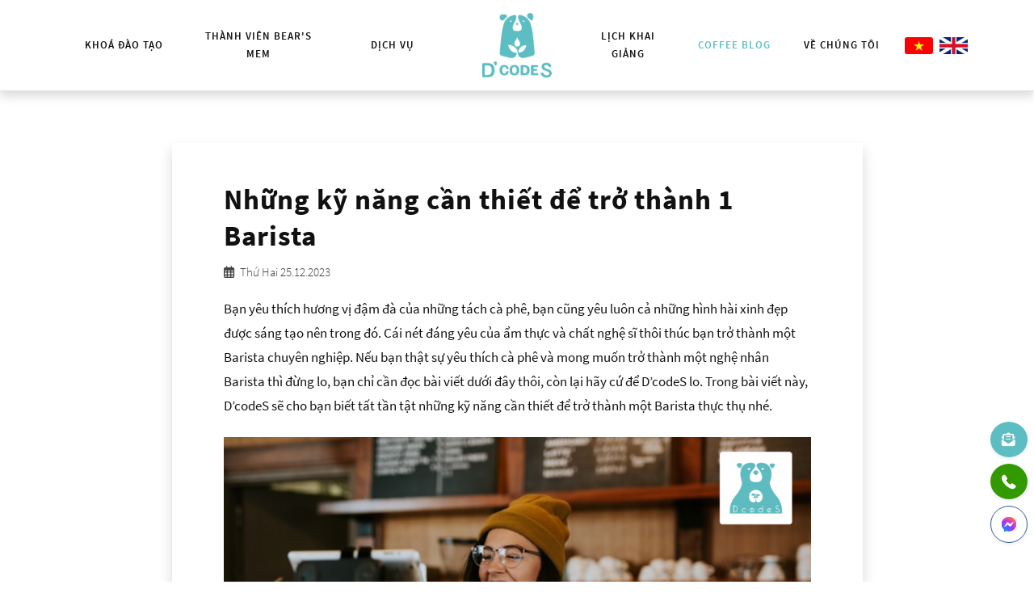

--- FILE ---
content_type: text/html; charset=UTF-8
request_url: https://dcodeslab.coffee/post/nhung-ky-nang-can-thiet-de-tro-thanh-1-barista/
body_size: 14083
content:

<!DOCTYPE html>
<html xmlns="http://www.w3.org/1999/xhtml" lang="vi">
<head>
<base href="https://dcodeslab.coffee/" />
<link rel="canonical" href="https://dcodeslab.coffee/post/nhung-ky-nang-can-thiet-de-tro-thanh-1-barista/" />
<link rel="alternate" hreflang="vi" href="https://dcodeslab.coffee/post/nhung-ky-nang-can-thiet-de-tro-thanh-1-barista/" />
<link rel="alternate" type="application/rss+xml" href="https://dcodeslab.coffee/newsfeed.rss" title="Trường Đào tạo và Nghiên cứu cà phê D’codeS Việt Nam " />
<link rel="icon" href="https://dcodeslab.coffee/assets/front/img/icon.ico?240904" type="image/x-icon" />
<meta http-equiv="Content-Type" content="text/html; charset=utf-8" />
<meta name="robots" content="noodp,index,follow" />
<meta http-equiv="content-language" content="vi" /><meta name="language" content="vi">
<meta name="theme-color" content="#5cbdc2">
<title>Những kỹ năng cần thiết để trở thành 1 Barista - Dcodeslab.coffee</title>
<meta name="description" content="Bạn yêu thích hương vị đậm đà của những tách cà phê, bạn cũng yêu luôn cả những hình hài xinh đẹp được sáng tạo nên trong đó. Cái nét đáng yêu của ẩm thực và chất nghệ sĩ thôi thúc bạn trở thành một Barista chuyên nghiệp. Nếu bạn thật sự yêu thích cà phê và mong muốn trở thành một nghệ nhân Barista thì đừng lo, bạn chỉ cần đọc bài viết dưới đây thôi, còn lại hãy cứ để D’codeS lo. Trong bài viết này, D’codeS sẽ cho bạn biết tất tần tật những kỹ năng cần thiết để trở thành một Barista thực thụ nhé" />
<meta name="keywords" content="" />
<meta name="Title" content="Những kỹ năng cần thiết để trở thành 1 Barista - Dcodeslab.coffee" />
<meta name="Generator" content="Công Ty Thiết Kế Website iCreate.vn - 0902.804.084" />
<meta name="viewport" content="width=device-width, initial-scale=1, minimum-scale=1, maximum-scale=1, user-scalable=yes">
<meta property="og:url" content="https://dcodeslab.coffee/post/nhung-ky-nang-can-thiet-de-tro-thanh-1-barista/" />
<meta property="og:title" content="Những kỹ năng cần thiết để trở thành 1 Barista - Dcodeslab.coffee" />
<meta property="og:description" content="Bạn yêu thích hương vị đậm đà của những tách cà phê, bạn cũng yêu luôn cả những hình hài xinh đẹp được sáng tạo nên trong đó. Cái nét đáng yêu của ẩm thực và chất nghệ sĩ thôi thúc bạn trở thành một Barista chuyên nghiệp. Nếu bạn thật sự yêu thích cà phê và mong muốn trở thành một nghệ nhân Barista thì đừng lo, bạn chỉ cần đọc bài viết dưới đây thôi, còn lại hãy cứ để D’codeS lo. Trong bài viết này, D’codeS sẽ cho bạn biết tất tần tật những kỹ năng cần thiết để trở thành một Barista thực thụ nhé" />
<meta property="og:image:alt" content="Những kỹ năng cần thiết để trở thành 1 Barista - Dcodeslab.coffee" />
<meta property="og:image" content="https://dcodeslab.coffee/uploads/blogs/nhung-ky-nang-can-thiet-de-tro-231225173339.png" />
<meta property="image" content="https://dcodeslab.coffee/uploads/blogs/nhung-ky-nang-can-thiet-de-tro-231225173339.png" />
<meta property="og:image:width" content="1000" /><meta property="og:image:height" content="667" /><meta http-equiv="Cache-control" content="public" max-age="2592000">
<meta http-equiv="Expires" content="2592000" /><meta name="geo.region" content="VN" /><meta name="geo.placename" content="Ho Chi Minh City" />
<meta name="geo.position" content="10.823099;106.629664" /><meta name="ICBM" content="10.823099, 106.629664" />
<!--CSS -->
<link href="https://dcodeslab.coffee/assets/plugin/bootstrap/css/bootstrap.min.css?240904" rel="stylesheet" type="text/css" />
<link href="https://dcodeslab.coffee/assets/plugin/fontawesome/css/all.min.css?240904" rel="stylesheet" type="text/css" />
<link href="https://dcodeslab.coffee/assets/front/layout.css?240904" rel="stylesheet" type="text/css" />
<link href="https://dcodeslab.coffee/assets/front/responsive.css?240904" rel="stylesheet" type="text/css" />
<script language="javascript">
	var site_url = 'https://dcodeslab.coffee/';
	var $_lang = 'vn';
</script>
<script type="text/javascript" src="https://dcodeslab.coffee/assets/plugin/bootstrap/js/bootstrap.bundle.min.js?240904"></script>
<script type="text/javascript" src="https://dcodeslab.coffee/assets/front/jquery-3.6.0.min.js"></script>
<script type="text/javascript" src="https://dcodeslab.coffee/assets/front/jquery-migrate-1.3.0.min.js"></script>
<script type="text/javascript" src="https://dcodeslab.coffee/assets/plugin/OwlCarousel/owl.carousel.min.js?240904"></script>
<script type="text/javascript" src="https://dcodeslab.coffee/assets/front/jquery.sticky.js?240904"></script>
<script type="text/javascript" src="https://dcodeslab.coffee/assets/front/functions.js?240904"></script>
<script type="application/ld+json">
    {
        "@context" : "http://schema.org",
        "@type" : "Page",
        "name" : "Những kỹ năng cần thiết để trở thành 1 Barista - Dcodeslab.coffee",
        "alternateName" : "Bạn yêu thích hương vị đậm đà của những tách cà phê, bạn cũng yêu luôn cả những hình hài xinh đẹp được sáng tạo nên trong đó. Cái nét đáng yêu của ẩm thực và chất nghệ sĩ thôi thúc bạn trở thành một Barista chuyên nghiệp. Nếu bạn thật sự yêu thích cà phê và mong muốn trở thành một nghệ nhân Barista thì đừng lo, bạn chỉ cần đọc bài viết dưới đây thôi, còn lại hãy cứ để D’codeS lo. Trong bài viết này, D’codeS sẽ cho bạn biết tất tần tật những kỹ năng cần thiết để trở thành một Barista thực thụ nhé",
		"image" : "https://dcodeslab.coffee/uploads/blogs/nhung-ky-nang-can-thiet-de-tro-231225173339.png",
        "dateModified": "Mon, 25 Dec 2023 00:00:00 +0700",
        "url" : "https://dcodeslab.coffee/post/nhung-ky-nang-can-thiet-de-tro-thanh-1-barista/"
    }
</script>
<!-- Google tag (gtag.js) -->
<script async src="https://www.googletagmanager.com/gtag/js?id=G-9WC6PVZMTF"></script>
<script>
  window.dataLayer = window.dataLayer || [];
  function gtag(){dataLayer.push(arguments);}
  gtag('js', new Date());

  gtag('config', 'G-9WC6PVZMTF');
</script>
<!-- Meta Pixel Code -->
<script>
!function(f,b,e,v,n,t,s)
{if(f.fbq)return;n=f.fbq=function(){n.callMethod?
n.callMethod.apply(n,arguments):n.queue.push(arguments)};
if(!f._fbq)f._fbq=n;n.push=n;n.loaded=!0;n.version='2.0';
n.queue=[];t=b.createElement(e);t.async=!0;
t.src=v;s=b.getElementsByTagName(e)[0];
s.parentNode.insertBefore(t,s)}(window, document,'script',
'https://connect.facebook.net/en_US/fbevents.js');
fbq('init', '523278274791694');
fbq('track', 'PageView');
</script>
<noscript><img height="1" width="1" style="display:none"
src="https://www.facebook.com/tr?id=523278274791694&ev=PageView&noscript=1"
/></noscript>
<!-- End Meta Pixel Code -->
<!-- Meta Pixel Code -->
<script>
!function(f,b,e,v,n,t,s)
{if(f.fbq)return;n=f.fbq=function(){n.callMethod?
n.callMethod.apply(n,arguments):n.queue.push(arguments)};
if(!f._fbq)f._fbq=n;n.push=n;n.loaded=!0;n.version='2.0';
n.queue=[];t=b.createElement(e);t.async=!0;
t.src=v;s=b.getElementsByTagName(e)[0];
s.parentNode.insertBefore(t,s)}(window, document,'script',
'https://connect.facebook.net/en_US/fbevents.js');
fbq('init', '1208832812865932');
fbq('track', 'PageView');
</script>
<noscript><img height="1" width="1" style="display:none"
src="https://www.facebook.com/tr?id=1208832812865932&ev=PageView&noscript=1"
/></noscript>
<!-- End Meta Pixel Code --></head>
<body lang="vi" class=" pagelang-vn  page-blog blogdetail bg-white blogdetail-id260 blogdetail--nobg browser__chrome browser__macosx loading">

	

	
		
	<header class="header-wrapper" id="header">
		<nav role="navigation" class="header-container container">

    <div class="row header-container-row justify-content-center">

        
<ul class="col header-nav header-nav--right ">

            <li class="header-nav-item ">

            <a class="header-nav-link" href="https://dcodeslab.coffee/khoa-dao-tao/">
                Khoá đào tạo            </a>

            <div class="header-navsub-wrapper"><ul class="header-navsub-list"><li class="header-navsub-item"><a class="header-navsub-link " href="https://dcodeslab.coffee/ky-nang-barista/"><span class="line-limit">Barista - Pha chế và vận hành quầy bar</span></a></li><li class="header-navsub-item"><a class="header-navsub-link " href="https://dcodeslab.coffee/chuong-trinh-dao-tao-barista-toan-dien/"><span class="line-limit">TOP Barista - Chương trình đào tạo Barista toàn diện chuyên sâu (3 tháng)</span></a></li><li class="header-navsub-item"><a class="header-navsub-link " href="https://dcodeslab.coffee/nguyen-ly-chiet-xuat/"><span class="line-limit">Extraction/ Brewing - Nguyên lý chiết xuất cà phê</span></a></li><li class="header-navsub-item"><a class="header-navsub-link " href="https://dcodeslab.coffee/thu-nem-danh-gia-chat-luong-ca-phe/"><span class="line-limit">Sensory - Thử nếm và đánh giá chất lượng cà phê</span></a></li><li class="header-navsub-item"><a class="header-navsub-link " href="https://dcodeslab.coffee/hoc-rang-ca-phe/"><span class="line-limit">Roasting - Rang cà phê hiện đại</span></a></li><li class="header-navsub-item"><a class="header-navsub-link " href="https://dcodeslab.coffee/hoc-ca-phe-nhan-xanh/"><span class="line-limit">Green Bean - Khóa đào tạo về cà phê nhân xanh</span></a></li><li class="header-navsub-item"><a class="header-navsub-link " href="https://dcodeslab.coffee/khoa-hoc-cva-coffee-value-assessment-for-cuppers/"><span class="line-limit">CVA - Đánh giá cà phê theo biểu mẫu CVA mới của SCA</span></a></li><li class="header-navsub-item"><a class="header-navsub-link " href="https://dcodeslab.coffee/roastingpro/"><span class="line-limit">Chuyên gia rang cà phê</span></a></li><li class="header-navsub-item"><a class="header-navsub-link " href="https://dcodeslab.coffee/ky-nang-pha-che-nen-tang/"><span class="line-limit">[PCA] Kỹ năng pha chế nền tảng</span></a></li></ul></div>
            <!--  -->

        </li>

            <li class="header-nav-item ">

            <a class="header-nav-link" href="https://dcodeslab.coffee/thanh-vien-dcodeslab/">
                Thành viên Bear's Mem            </a>

            
            <!--  -->

        </li>

            <li class="header-nav-item ">

            <a class="header-nav-link" href="https://dcodeslab.coffee/dich-vu/">
                Dịch vụ            </a>

            <div class="header-navsub-wrapper"><ul class="header-navsub-list"><li class="header-navsub-item"><a class="header-navsub-link " href="https://dcodeslab.coffee/pt-1-1-personal-training/"><span class="line-limit">PT 1:1 (Personal Training)</span></a></li><li class="header-navsub-item"><a class="header-navsub-link " href="https://dcodeslab.coffee/setup-tron-goi/"><span class="line-limit">Setup Trọn gói</span></a></li><li class="header-navsub-item"><a class="header-navsub-link " href="https://dcodeslab.coffee/set-up-coaching/"><span class="line-limit">Set up Coaching</span></a></li><li class="header-navsub-item"><a class="header-navsub-link " href="https://dcodeslab.coffee/dao-tao-noi-bo-cho-doanh-nghiep/"><span class="line-limit">Đào tạo nội bộ cho doanh nghiệp</span></a></li><li class="header-navsub-item"><a class="header-navsub-link " href="https://dcodeslab.coffee/host-su-kien/"><span class="line-limit">Host sự kiện</span></a></li></ul></div>
            <!--  -->

        </li>

    
    <li class="col-auto header-nav-item header-nav-item--btn">
        <button class="btn header-navitem-btn" type="button">
            <i class="fa-solid fa-bars"></i>
        </button>
    </li>
</ul>
            <!--  -->

        <div class="col-auto header-logo text-center">
            <a href="https://dcodeslab.coffee/" class="d-inline-block">
                <img src="https://dcodeslab.coffee/assets/front/img/logo.png" alt="Trường Đào tạo và Nghiên cứu cà phê D’codeS Việt Nam " class="header-logo-img" height="32px" width="142px">
            </a>

            <span class="header-logo-menu">

                <span class="header-logo-menu-lang">
                    <a href="https://dcodeslab.coffee/post/nhung-ky-nang-can-thiet-de-tro-thanh-1-barista/" class="header-nav-lang header-nav-lang--vn">
                        <img src="https://dcodeslab.coffee/assets/front/img/vn.png" class="header-action-lang-img" alt="Tiếng Việt" loading="lazy" width="35px" height="21px">
                    </a>
                        <!--  -->
                    <a href="https://dcodeslab.coffee/en/post/" class="header-nav-lang header-nav-lang--en">
                        <img src="https://dcodeslab.coffee/assets/front/img/en.png" class="header-action-lang-img" alt="English" loading="lazy" width="35px" height="21px">
                    </a>
                </span>

                <!--  -->
                <button type="button" class="btn_mobile btn xsnav-btn-action" id="show_menu_mobile">
                    <i class="fa fa-bars"></i>
                </button>
            </span>


        </div>

        <!--  -->
        <ul class="col header-nav header-nav--right ">

            <li class="header-nav-item ">

            <a class="header-nav-link" href="https://dcodeslab.coffee/lich-khai-giang/">
                Lịch khai giảng            </a>

            
            <!--  -->
            
        </li>

            <li class="header-nav-item active">

            <a class="header-nav-link" href="https://dcodeslab.coffee/blog/">
                Coffee Blog            </a>

            <div class="header-navsub-wrapper"><ul class="header-navsub-list"><li class="header-navsub-item"><a class="header-navsub-link" href="https://dcodeslab.coffee/blog/tin-noi-bat/"><span class=" line-limit">Tin nổi bật</span></a></li><li class="header-navsub-item"><a class="header-navsub-link" href="https://dcodeslab.coffee/blog/kien-thuc-chuyen-mon/"><span class=" line-limit">Kiến thức chuyên môn</span></a></li><li class="header-navsub-item"><a class="header-navsub-link" href="https://dcodeslab.coffee/blog/hoat-dong-su-kien/"><span class=" line-limit">Hoạt động - Sự kiện</span></a></li><li class="header-navsub-item"><a class="header-navsub-link" href="https://dcodeslab.coffee/blog/case-study-thuc-te/"><span class=" line-limit">Case Study thực tế</span></a></li></ul></div>
            <!--  -->
            
        </li>

            <li class="header-nav-item ">

            <a class="header-nav-link" href="https://dcodeslab.coffee/about-us/">
                Về chúng tôi            </a>

            <div class="header-navsub-wrapper"><ul class="header-navsub-list"><li class="header-navsub-item"><a class="header-navsub-link" href="https://dcodeslab.coffee/about-us/"><span class=" line-limit">Về chúng tôi</span></a></li><li class="header-navsub-item"><a class="header-navsub-link" href="https://dcodeslab.coffee/doi-ngu-giang-vien/"><span class=" line-limit">Giảng viên</span></a></li><li class="header-navsub-item"><a class="header-navsub-link" href="https://dcodeslab.coffee/about-us/ve-cqi/"><span class=" line-limit">Về CQI - Viện Chất lượng cà phê</span></a></li><li class="header-navsub-item"><a class="header-navsub-link" href="https://dcodeslab.coffee/about-us/ve-sca/"><span class=" line-limit">Về SCA - Hiệp hội Cà phê Đặc sản Thế giới</span></a></li><li class="header-navsub-item"><a class="header-navsub-link" href="https://dcodeslab.coffee/about-us/ve-pca-camp/"><span class=" line-limit">Về PCA Camp - Professional Coffee Athletics Camp</span></a></li></ul></div>
            <!--  -->
            
        </li>

    

    <li class="header-nav-item header-nav-item--lang">
        <a href="https://dcodeslab.coffee/post/nhung-ky-nang-can-thiet-de-tro-thanh-1-barista/" class="header-nav-lang header-nav-lang--vn">
            <img src="https://dcodeslab.coffee/assets/front/img/vn.png" class="header-action-lang-img" alt="Tiếng Việt" loading="lazy" width="35px" height="21px">
        </a>
            <!--  -->
        <a href="https://dcodeslab.coffee/en/post/" class="header-nav-lang header-nav-lang--en ms-2">
            <img src="https://dcodeslab.coffee/assets/front/img/en.png" class="header-action-lang-img" alt="English" loading="lazy" width="35px" height="21px">
        </a>
            
    </li>
</ul>

    <!--  -->

    </div>

</nav>
	</header>

		<!--  -->

		<script type="application/ld+json">
	{
		"@context": "http://schema.org",
		"@type": "BreadcrumbList",
		"itemListElement":
		[
		{
		"@type": "ListItem",
		"position": 1,
		"item":
		{
		"@id": "https://dcodeslab.coffee/",
		"name": "dcodeslab.coffee"
		}
		},
				{
		"@type": "ListItem",
		"position": 2,
		"item":
		{
			"@id": "https://dcodeslab.coffee/blog/",
			"name": "Coffee Blog"
		}
		},				{
		"@type": "ListItem",
		"position": 3,
		"item":
		{
			"@id": "https://dcodeslab.coffee/blog/kien-thuc-chuyen-mon/",
			"name": "Kiến thức chuyên môn"
		}
		},				{
		"@type": "ListItem",
		"position": 4,
		"item":
		{
			"@id": "https://dcodeslab.coffee/post/nhung-ky-nang-can-thiet-de-tro-thanh-1-barista/",
			"name": "Những kỹ năng cần thiết để trở thành 1 Barista"
		}
		}				]
	}
	</script>








<aside class="container">


	<div class="row blogdetail_wrapper justify-content-center">

		<section class="col-12 col-xl-9 blogdetail_leftcontent">

				
<h1 class="page-title postdetail-title ">Những kỹ năng cần thiết để trở thành 1 Barista</h1>

<time class="postdetail-time" datetime="Mon, 25 Dec 2023 17:33:41 +0700">
  <i class="far fa-calendar-alt me-1"></i>
  Thứ Hai 25.12.2023</time>

<p class="postdetail-quote">Bạn yêu thích hương vị đậm đà của những tách cà phê, bạn cũng yêu luôn cả những hình hài xinh đẹp được sáng tạo nên trong đó. Cái nét đáng yêu của ẩm thực và chất nghệ sĩ thôi thúc bạn trở thành một Barista chuyên nghiệp. Nếu bạn thật sự yêu thích cà phê và mong muốn trở thành một nghệ nhân Barista thì đừng lo, bạn chỉ cần đọc bài viết dưới đây thôi, còn lại hãy cứ để D’codeS lo. Trong bài viết này, D’codeS sẽ cho bạn biết tất tần tật những kỹ năng cần thiết để trở thành một Barista thực thụ nhé.</p>

<figure class="blogdetail-cover mb-3 mb-lg-4"><img src="https://dcodeslab.coffee/uploads/blogs/nhung-ky-nang-can-thiet-de-tro-231225173339.png" alt="Những kỹ năng cần thiết để trở thành 1 Barista" class="img-full img-responsive" width="966" height="540"></figure><div class="clearfix dcontent dcontent--blogdetail">

    <div class="tocmain__wrapper"><button class="btn btn-light w-100 text-start " type="button" data-bs-toggle="collapse" data-bs-target="#toccontent__wrapper" aria-expanded="false" aria-controls="toccontent__wrapper"><i class="fa fa-list-ol me-1"></i>Menu</button><div class="collapse pt-3 show" id="toccontent__wrapper">    <ul>
      <li class="first">
        <a href="#barista-la-gi">Barista là gì?</a>
      </li>
      <li>
        <a href="#toc-7-ky-nang-can-thiet-de-tro-thanh-mot-barista">7 kỹ năng cần thiết để trở thành một Barista</a>
        <ul class="menu_level_2">
          <li class="first">
            <a href="#hieu-biet-va-co-kien-thuc-ve-ca-phe">Hiểu biết và có kiến thức về cà phê</a>
          </li>
          <li>
            <a href="#luon-luon-ti-mi-can-than-cham-chi-va-kien-nhan">Luôn luôn tỉ mỉ, cẩn thận, chăm chỉ và kiên nhẫn</a>
          </li>
          <li>
            <a href="#co-ky-nang-pha-che">Có kỹ năng pha chế</a>
          </li>
          <li>
            <a href="#kha-nang-cam-vi-tot">Khả năng cảm vị tốt </a>
          </li>
          <li>
            <a href="#kheo-leo-va-co-nang-khieu-nghe-thuat"> Khéo léo và có năng khiếu nghệ thuật </a>
          </li>
          <li class="last">
            <a href="#ky-nang-giao-tiep-tro-chuyen-va-lam-viec-theo-nhom">Kỹ năng giao tiếp, trò chuyện và làm việc theo nhóm</a>
          </li>
        </ul>
      </li>
      <li class="last">
        <a href="#nhay-ben-va-nhanh-nhay-khi-lam-viec">Nhạy bén và nhanh nhạy khi làm việc</a>
      </li>
    </ul>
</div></div><h2 id="barista-la-gi"><strong>Barista là gì?</strong></h2>

<p>Barista là một từ bắt nguồn trong tiếng Ý mang nghĩa là người pha chế và thường để chỉ những người pha chế cà phê. Barista cũng chính là người mang đến cái đẹp, cái hồn cho những tách cà phê thơm ngon, dậy mùi bằng những bức tranh đầy sự sáng tạo và mới mẻ. Nếu bạn yêu thích cà phê và cả cái đẹp thì nhất định phải thử uống Cappuccino, Latte Macchiato, Macchiato, Mocha để thưởng thức được cả cái vị và cái sắc nhé.</p>



<blockquote><em>►</em><strong> ĐỌC THÊM: </strong><a data-hook="linkViewer" href="https://vi.dcodeslab.coffee/post/ng%C3%B4n-ng%E1%BB%AF-c%E1%BB%A7a-barista-10-thu%E1%BA%ADt-ng%E1%BB%AF-chuy%C3%AAn-nghi%E1%BB%87p-b%E1%BA%A1n-c%E1%BA%A7n-bi%E1%BA%BFt" rel="noopener noreferrer noopener" target="_blank"><strong><u>10 thuật ngữ chuyên nghiệp Barista phải biết</u></strong></a></blockquote>



<h2 id="toc-7-ky-nang-can-thiet-de-tro-thanh-mot-barista"><strong>7 kỹ năng cần thiết để trở thành một Barista</strong></h2>

<h3 id="hieu-biet-va-co-kien-thuc-ve-ca-phe"><strong>Hiểu biết và có kiến thức về cà phê</strong></h3>

<p>Barista là người chịu trách nhiệm chính trong công đoạn pha chế và sáng tạo nên một ly cà phê thơm ngon và đẹp mắt. Do đó, Barista cần phải có đầy đủ các kiến thức và am hiểu chi tiết về mọi thứ liên quan đến cà phê, đặc biệt là thành phần, tinh chất và từng điểm riêng của mỗi loại, mỗi hạt cà phê. Bạn cần nằm lòng về lịch sử của từng dòng, hương vị đặc trưng, cà phê thật hay giả, sạch hay bẩn. Bên cạnh đó bạn cũng cần biết rõ về quá trình thành tạo nên cà phê bao gồm sấy, xay, nghiền hay các phương pháp đa dạng để pha chế cà phê từ truyền thống đến hiện đại, từ Âu sang Á...</p>



<h3 id="luon-luon-ti-mi-can-than-cham-chi-va-kien-nhan"><strong>Luôn luôn tỉ mỉ, cẩn thận, chăm chỉ và kiên nhẫn</strong></h3>

<p>Nếu bạn muốn trở thành một Barista chuyên nghiệp thì chắc chắn bạn phải có kỹ năng Barista này trong cuộc đời sự nghiệp của mình. Thêm vào đó, bạn còn cần phải rèn luyện và trau dồi thêm kỹ năng hàng ngày để hoàn thiện bản thân và thành thục trong mọi việc, quy trình, kỹ năng pha chế. Nếu trong quá trình pha chế mà bạn không cẩn thận, tỉ mỉ mà lỡ tay cho thêm hoặc ít đi một thành phần nào đó thì công thức của đồ uống đó sẽ không giữ được vị chuẩn ban đầu và biến đồ uống đó thành một loại khác.</p>

<p>Bạn cũng cần phải chú trọng trong từng khâu riêng biệt bao gồm quy trình pha chế, lượng thành phần trong công thức, nhiệt độ chính xác, phù hợp, thời gian bao lâu và hình thức nghệ thuật ra sao. Với bất cứ sai sót nào cũng sẽ khiến cho ly đồ uống của bạn trở nên không ngon, thiếu/thừa vị và không đạt chuẩn.</p>



<h3 id="co-ky-nang-pha-che"><strong>Có kỹ năng pha chế</strong></h3>

<p>Bạn sẽ không thể gọi mình là một Barista nếu bạn không có kỹ năng pha chế như dưới đây:</p>

<ul>
	<li>
	<p>Hiểu biết sâu sắc về các loại cà phê, các công thức pha, cách gia/giảm và định lượng hay kết hợp các hương vị, chất liệu ra sao cho phù hợp. Bạn cũng cần có hiểu biết nhất định về các loại ly, tách phù hợp với từng loại cà phê khác nhau.</p>
	</li>
	<li>
	<p>Bạn cần tìm hiểu và biết cách sử dụng các công cụ, máy móc phục vụ cho quá trình pha chế cà phê như máy xay, máy pha hay các máy đánh tạo bọt sữa.</p>
	</li>
	<li>
	<p>Barista phải là người thành thục về mọi kỹ năng rang, nghiền, ngâm, trộn, ủ, xay, nén cà phê và các kỹ năng liên quan đến việc đánh sữa, tạo hình tinh tế cho ly cà phê.</p>
	</li>
</ul>



<h3 id="kha-nang-cam-vi-tot"><strong>Khả năng cảm vị tốt </strong></h3>

<p>Một Barista chuyên nghiệp thì nhất định phải có khả năng cảm vị và thẩm định đồ uống. Tất cả các Barista đều phải trải qua quá trình tự thử nghiệm đồ uống của mình trước khi mang đi phục vụ khách hàng để chắc chắn những sản phẩm mình mang tới cho khách hàng đều là những tách cà phê thơm ngon, đạt chuẩn nhất. Bên cạnh đó, đôi khi các Barista sẽ gặp những trường hợp liên quan đến việc phản hồi sản phẩm không được tốt hoặc mùi vị không ổn, khách hàng không thích...Những lúc như vậy các Barista sẽ phải đi tìm hiểu lại công thức, cách pha chế để có thể cải thiện và nâng tầm ly cà phê của mình. Kỹ năng Barista này cũng là một trong những yếu tố quan trọng trên con đường theo đuổi sự nghiệp làm một Barista.</p>



<h3 id="kheo-leo-va-co-nang-khieu-nghe-thuat"><strong>&nbsp;Khéo léo và có năng khiếu nghệ thuật </strong></h3>

<p>Barista còn được gọi là những nghệ sĩ bởi chính bạn sẽ là người “vẽ’, sáng tạo trực tiếp trên ly cà phê trước khi giao tới khách thành phẩm của mình. Bởi vậy, một Barista cần sở hữu một đôi tay khéo léo, một đôi mắt tinh tế đầy chất nghệ thuật và một tâm hồn sáng tạo. Mỗi người pha chế cần phải tạo dựng cho mình một nét cá tính riêng trong quá trình sáng tạo để tạo ra điểm nhấn và làm mới những đồ uống của riêng mình. Nếu bạn có một tư duy thẩm mỹ tốt để tạo và sáng tạo hình vẽ sẽ khiến ly cà phê của bạn thêm phần hấp dẫn, bắt mắt và tạo ấn tượng sâu đậm với thực khách. Tuy nhiên tất cả sự sáng tạo này đều phải dựa trên nền tảng kiến thức cơ bản và đảm bảo an toàn chất lượng khi phục vụ khách hàng.</p>



<h3 id="ky-nang-giao-tiep-tro-chuyen-va-lam-viec-theo-nhom"><strong>Kỹ năng giao tiếp, trò chuyện và làm việc theo nhóm</strong></h3>

<p>Barista thường làm việc trong các quầy bar, các cửa hàng phục vụ đồ uống hay những nhà hàng, khách sạn bởi vậy bạn sẽ phải tiếp xúc với rất nhiều người. Do đó bên cạnh việc nắm rõ các kỹ năng pha chế chuyên môn, một Barista chuyên nghiệp còn cần có kỹ năng trò chuyện, giao tiếp với khách hàng để có thể giới thiệu đến khách hàng những đồ uống ngon, phù hợp với nhu cầu của khách.</p>



<p>Ngoài ra, Barista không chỉ làm việc một mình mà còn phải kết hợp với các bộ phận khác, đồng nghiệp khác nhằm hỗ trợ, giúp đỡ nhau trong công việc. Từ đó bạn phải biết cách giao tiếp với mọi người, tin tưởng nhau, giúp đỡ nhau và biết cách làm việc nhóm hiệu quả. Bạn sẽ không muốn làm việc trong môi trường nhiều áp lực và nhiều mâu thuẫn đâu.</p>



<h2 id="nhay-ben-va-nhanh-nhay-khi-lam-viec"><strong>Nhạy bén và nhanh nhạy khi làm việc</strong></h2>

<p>Các quán cà phê hay những nhà hàng, khách sạn thì đều sẽ có khung giờ cao điểm trong ngày với số lượng khách lớn. Những thời điểm như vậy đòi hỏi Barista phải có sự nhanh nhạy, chính xác khi làm việc. Đây là một trong những kỹ năng Barista vô cùng quan trọng đấy nhé.<br>
&nbsp;</p>

<p>Trên kia là những kỹ năng Barista mà <a data-hook="linkViewer" href="https://vi.dcodeslab.coffee/" rel="noopener noreferrer noopener" target="_blank"><u>D’codeS</u></a> muốn chia sẻ cho các bạn yêu thích ngành nghề này. Nếu bạn đang có đam mê thì còn chờ gì mà không đăng ký ngay một khóa học Barista chất lượng của<a data-hook="linkViewer" href="https://vi.dcodeslab.coffee/" rel="noopener noreferrer noopener" target="_blank"><u> D’codeS</u></a> để trải nghiệm và khám phá tài năng của riêng mình.</p>



<blockquote><em>►</em><strong> ĐỌC THÊ<u>M</u></strong><a data-hook="linkViewer" href="https://vi.dcodeslab.coffee/post/kh%C3%B3a-h%E1%BB%8Dc-barista-n%C3%A2ng-cao-t%E1%BA%A1i-d-codes" rel="noopener noreferrer noopener" target="_blank"><strong><u>: Khóa học Barista nâng cao tại D'codeS</u></strong></a></blockquote>



<p>Ngoài ra, nếu bạn đang có mong muốn trở thành một Barista, muốn tìm hiểu về cà phê, hoặc muốn tự kinh doanh riêng thì còn chờ gì mà không đăng ký ngay những lớp học của <a data-hook="linkViewer" href="https://vi.dcodeslab.coffee/" rel="noopener noreferrer noopener" target="_blank"><u>D’codeS</u></a>. <a data-hook="linkViewer" href="https://vi.dcodeslab.coffee/" rel="noopener noreferrer noopener" target="_blank"><u>D’codeS</u></a> luôn tự hào là nơi ươm mầm tài năng cho các Barista với đội ngũ giáo viên trẻ trung, nhiệt tình, chuyên nghiệp, được cấp chứng chỉ SCA. Đến với <a data-hook="linkViewer" href="https://vi.dcodeslab.coffee/" rel="noopener noreferrer noopener" target="_blank"><u>D’codeS</u></a> các bạn sẽ luôn được học tập trong môi trường thoải mái, tiện nghi với đầy đủ các thiết bị hỗ trợ.</p>



<p>Để đăng ký lớp học và được tư vấn chi tiết về các khóa học, bạn vui lòng liên hệ với đội ngũ của chúng mình qua:</p>

<ul>
	<li>
	<p>Facebook: facebook.com/dcodesvietnam</p>
	</li>
	<li>
	<p>Hotline: 0989959548</p>
	</li>
	<li>
	<p>Địa chỉ: D’codeS Coffee Lab &amp; Campus Vietnam, 48M2 ngõ 37 Trần Kim Xuyến, khu đô thị mới Yên Hòa, Cầu Giấy, Hà Nội</p>
	</li>
</ul>

<p>Hoặc bạn có thể đăng ký trực tiếp tại: http://bit.ly/hoc-barista-dcodes</p>
<div class="clearfix text-cap" id="button-share">


	<a href="http://www.facebook.com/sharer/sharer.php?u=https://dcodeslab.coffee/post/nhung-ky-nang-can-thiet-de-tro-thanh-1-barista/" onclick="window.open('http://www.facebook.com/sharer/sharer.php?u=https://dcodeslab.coffee/post/nhung-ky-nang-can-thiet-de-tro-thanh-1-barista/', '_blank', 'width=600,height=400,scrollbars=yes,menubar=no,status=yes,resizable=yes,screenx=0,screeny=0'); return false;"><span class="share-fb share-item pl-0"><i class="fab fa-facebook-f"></i><b>Facebook</b></span></a><a href="https://twitter.com/intent/tweet?url=https://dcodeslab.coffee/post/nhung-ky-nang-can-thiet-de-tro-thanh-1-barista/&text=" onclick="window.open('https://twitter.com/intent/tweet?url=https://dcodeslab.coffee/post/nhung-ky-nang-can-thiet-de-tro-thanh-1-barista/&text=', '_blank', 'width=600,height=400,scrollbars=yes,menubar=no,status=yes,resizable=yes,screenx=0,screeny=0'); return false;"><span class="share-twitter share-item"><i class="fab fa-twitter"></i><b>twitter</b></span></a><a href="http://www.linkedin.com/shareArticle?mini=true&url=https://dcodeslab.coffee/post/nhung-ky-nang-can-thiet-de-tro-thanh-1-barista/&title=&source=https://dcodeslab.coffee/" onclick="window.open('http://www.linkedin.com/shareArticle?mini=true&url=https://dcodeslab.coffee/post/nhung-ky-nang-can-thiet-de-tro-thanh-1-barista/&title=&source=https://dcodeslab.coffee/', '_blank', 'width=600,height=400,scrollbars=yes,menubar=no,status=yes,resizable=yes,screenx=0,screeny=0'); return false;"><span class="share-link share-item"><i class="fab fa-linkedin-in"></i><b>linkedin</b></span></a><a href="http://pinterest.com/pin/create/bookmarklet/?media=https://dcodeslab.coffee/uploads/blogs/nhung-ky-nang-can-thiet-de-tro-231225173339.png&url=https://dcodeslab.coffee/post/nhung-ky-nang-can-thiet-de-tro-thanh-1-barista/&description=" onclick="window.open('http://pinterest.com/pin/create/bookmarklet/?media=https://dcodeslab.coffee/uploads/blogs/nhung-ky-nang-can-thiet-de-tro-231225173339.png&url=https://dcodeslab.coffee/post/nhung-ky-nang-can-thiet-de-tro-thanh-1-barista/&description=', '_blank', 'width=600,height=400,scrollbars=yes,menubar=no,status=yes,resizable=yes,screenx=0,screeny=0'); return false;"><span class="share-pinterest share-item"><i class="fab fa-pinterest-p"></i><b>pinterest</b></span></a>




</div>
	<!-- -->



</div>

		</section>
			

		</div>
</aside>




<aside class="blogdetail-other">

    <div class="container">

        <h3 class="page-title blogdetail-other-title">
            <span>Bài viết khác </span>
        </h3>


            <section class="row row-cols-1 row-cols-md-2 row-cols-lg-3 bloglist-wraper mb-0 ">


        <div 
                        class="blogitem-item col " 
                        >
<div class="blogitem-boxitem ">
    <div class="blogitem-img overflow-hidden  img-hover">
        <a href="https://dcodeslab.coffee/post/about-cqi/">
            <picture class="picture-box overflow-hidden d-block "><source srcset="https://dcodeslab.coffee/uploads/blogs/q-venues-pro-dau-tien-tai-viet-nam-240228143749.png" type="image/png"><img src="https://dcodeslab.coffee/uploads/blogs/q-venues-pro-dau-tien-tai-viet-nam-240228143749.png" alt="Q - VENUES PRO ĐẦU TIÊN TẠI VIỆT NAM ĐƯỢC CẤP BỞI VIỆN CHẤT LƯỢNG CÀ PHÊ (CQI)" 
	class="img-fluid img-hover-active img-full blogitem-img-img " 
	alt="Q - VENUES PRO ĐẦU TIÊN TẠI VIỆT NAM ĐƯỢC CẤP BỞI VIỆN CHẤT LƯỢNG CÀ PHÊ (CQI)"
	
	loading="lazy" decoding="async"></picture><span class="blogitem-img-category">Kiến thức chuyên môn</span>        </a>
    </div>

    <div class="blogitem-des">

        <h3 class="blogitem-title">

            <a href="https://dcodeslab.coffee/post/about-cqi/">Q - VENUES PRO ĐẦU TIÊN TẠI VIỆT NAM ĐƯỢC CẤP BỞI  VIỆN CHẤT LƯỢNG CÀ PHÊ (CQI)</a>

        </h3>

        <time class="blogitem-time" datetime="2024-02-28T00:00:00+07:00">
            <i class="fa-regular fa-calendar-days me-2"></i>
            28/02/2024        </time>

        <p class="blogitem-text line-limit line-limit--4" >Viện Chất lượng Cà phê - Coffee Quality Institute (CQI) là nơi xây dựng một bộ ngôn ngữ chung về chất lượng cà phê trên toàn thế giới. CQI được xem là khung tham chiếu tiêu chuẩn về các giá trị liên quan đến cà phê và các giá trị được chứng nhận bao gồm: chứng nhận về con người (Q Graders), chứng nhận về cà phê (Q Coffee ™) và chứng nhận về cơ sở đào tạo (Q Venues).</p>




    </div>


</div>
</div><div 
                        class="blogitem-item col " 
                        >
<div class="blogitem-boxitem ">
    <div class="blogitem-img overflow-hidden  img-hover">
        <a href="https://dcodeslab.coffee/post/specialty-coffee-association-sca-hiep-hoi-ca-phe-dac-san-the-gioi/">
            <picture class="picture-box overflow-hidden d-block "><source srcset="https://dcodeslab.coffee/uploads/blogs/specialty-coffee-association-sca-hiep-hoi-240205163207.jpg" type="image/jpeg"><img src="https://dcodeslab.coffee/uploads/blogs/specialty-coffee-association-sca-hiep-hoi-240205163207.jpg" alt="Specialty Coffee Association (SCA) - Hiệp hội Cà phê Đặc sản Thế giới" 
	class="img-fluid img-hover-active img-full blogitem-img-img " 
	alt="Specialty Coffee Association (SCA) - Hiệp hội Cà phê Đặc sản Thế giới"
	
	loading="lazy" decoding="async"></picture><span class="blogitem-img-category">Kiến thức chuyên môn</span>        </a>
    </div>

    <div class="blogitem-des">

        <h3 class="blogitem-title">

            <a href="https://dcodeslab.coffee/post/specialty-coffee-association-sca-hiep-hoi-ca-phe-dac-san-the-gioi/">Specialty Coffee Association (SCA) - Hiệp hội Cà phê Đặc sản Thế giới</a>

        </h3>

        <time class="blogitem-time" datetime="2024-02-05T00:00:00+07:00">
            <i class="fa-regular fa-calendar-days me-2"></i>
            05/02/2024        </time>

        <p class="blogitem-text line-limit line-limit--4" >Hiệp hội Cà phê Đặc sản là một tổ chức phi lợi nhuận, tập hợp bởi nhiều thành viên đại diện cho hàng nghìn chuyên gia về cà phê, từ các nhà sản xuất hạt đến nhân viên pha chế trên khắp thế giới. Được xây dựng trên nền tảng của sự cởi mở, hòa nhập và sức mạnh của kiến ​​thức, chúng tôi thúc đẩy cộng đồng cà phê toàn cầu và hỗ trợ hoạt động để biến cà phê đặc sản trở thành một hoạt động phát triển mạnh, công bằng và bền vững cho toàn bộ chuỗi giá trị.</p>




    </div>


</div>
</div><div 
                        class="blogitem-item col " 
                        >
<div class="blogitem-boxitem ">
    <div class="blogitem-img overflow-hidden  img-hover">
        <a href="https://dcodeslab.coffee/post/sca-la-gi-tat-tan-tat-ve-sca-ma-moi-barista-can-biet/">
            <picture class="picture-box overflow-hidden d-block "><source srcset="https://dcodeslab.coffee/uploads/blogs/sca-la-gi-tat-tan-tat-ve-sca-ma-moi-231225172712_thumb.png" type="image/png"><img src="https://dcodeslab.coffee/uploads/blogs/sca-la-gi-tat-tan-tat-ve-sca-ma-moi-231225172712_thumb.png" alt="SCA là gì? Tất tần tật về SCA mà mọi Barista cần biết" 
	class="img-fluid img-hover-active img-full blogitem-img-img " 
	alt="SCA là gì? Tất tần tật về SCA mà mọi Barista cần biết"
	
	loading="lazy" decoding="async"></picture><span class="blogitem-img-category">Kiến thức chuyên môn</span>        </a>
    </div>

    <div class="blogitem-des">

        <h3 class="blogitem-title">

            <a href="https://dcodeslab.coffee/post/sca-la-gi-tat-tan-tat-ve-sca-ma-moi-barista-can-biet/">SCA là gì? Tất tần tật về SCA mà mọi Barista cần biết</a>

        </h3>

        <time class="blogitem-time" datetime="2023-12-25T00:00:00+07:00">
            <i class="fa-regular fa-calendar-days me-2"></i>
            25/12/2023        </time>

        <p class="blogitem-text line-limit line-limit--4" >Chắc chắn không một bạn nào có mong ước trở thành Barista chuyên nghiệp lại không mong muốn có trong tay một chứng chỉ của SCA. 


Tuy nhiên vẫn có rất nhiều bạn là những Barista mới hay những người đang có ý định theo đuổi con đường Barista chưa hiểu hết về SCA hoặc làm sao để có thể theo học các lớp SCA.  Để giúp các bạn có cái nhìn rõ hơn về SCA và những thông tin liên quan đến chứng chỉ này. Trong bài viết dưới đây D’codeS sẽ đưa các bạn đi tìm hiểu tất tần tật mọi thứ về SCA nhé.</p>




    </div>


</div>
</div><div 
                        class="blogitem-item col " 
                        >
<div class="blogitem-boxitem ">
    <div class="blogitem-img overflow-hidden  img-hover">
        <a href="https://dcodeslab.coffee/post/quy-trinh-san-xuat-ca-phe-theo-phuong-phap-che-bien-kho/">
            <picture class="picture-box overflow-hidden d-block "><source srcset="https://dcodeslab.coffee/uploads/blogs/quy-trinh-san-xuat-ca-phe-theo-phuong-231225152839_thumb.png" type="image/png"><img src="https://dcodeslab.coffee/uploads/blogs/quy-trinh-san-xuat-ca-phe-theo-phuong-231225152839_thumb.png" alt="Quy trình sản xuất cà phê theo phương pháp chế biến khô" 
	class="img-fluid img-hover-active img-full blogitem-img-img " 
	alt="Quy trình sản xuất cà phê theo phương pháp chế biến khô"
	
	loading="lazy" decoding="async"></picture><span class="blogitem-img-category">Kiến thức chuyên môn</span>        </a>
    </div>

    <div class="blogitem-des">

        <h3 class="blogitem-title">

            <a href="https://dcodeslab.coffee/post/quy-trinh-san-xuat-ca-phe-theo-phuong-phap-che-bien-kho/">Quy trình sản xuất cà phê theo phương pháp chế biến khô</a>

        </h3>

        <time class="blogitem-time" datetime="2023-12-25T00:00:00+07:00">
            <i class="fa-regular fa-calendar-days me-2"></i>
            25/12/2023        </time>

        <p class="blogitem-text line-limit line-limit--4" >Mỗi phương pháp chế biến cà phê sẽ khiến cho cà phê có mùi vị khác nhau. Phương pháp chế biến  khô không phức tạp như chế biến ướt và được xem là một trong những phương pháp phổ biến nhất hiện nay. Các Barista hãy cùng D’codeS đi tìm hiểu về phương pháp chế biến cà phê này cùng quy trình chế biến của nó trong bài viết dưới đây nhé.</p>




    </div>


</div>
</div><div 
                        class="blogitem-item col " 
                        >
<div class="blogitem-boxitem ">
    <div class="blogitem-img overflow-hidden  img-hover">
        <a href="https://dcodeslab.coffee/post/4-buoc-xay-dung-menu-quan-ca-phe-cho-cac-barista/">
            <picture class="picture-box overflow-hidden d-block "><source srcset="https://dcodeslab.coffee/uploads/blogs/4-buoc-xay-dung-menu-quan-ca-phe-cho-231225121753_thumb.png" type="image/png"><img src="https://dcodeslab.coffee/uploads/blogs/4-buoc-xay-dung-menu-quan-ca-phe-cho-231225121753_thumb.png" alt="4 bước xây dựng menu quán cà phê cho các Barista" 
	class="img-fluid img-hover-active img-full blogitem-img-img " 
	alt="4 bước xây dựng menu quán cà phê cho các Barista"
	
	loading="lazy" decoding="async"></picture><span class="blogitem-img-category">Kiến thức chuyên môn</span>        </a>
    </div>

    <div class="blogitem-des">

        <h3 class="blogitem-title">

            <a href="https://dcodeslab.coffee/post/4-buoc-xay-dung-menu-quan-ca-phe-cho-cac-barista/">4 bước xây dựng menu quán cà phê cho các Barista</a>

        </h3>

        <time class="blogitem-time" datetime="2023-12-25T00:00:00+07:00">
            <i class="fa-regular fa-calendar-days me-2"></i>
            25/12/2023        </time>

        <p class="blogitem-text line-limit line-limit--4" >Để xây dựng menu quán cà phê không phải là công việc đơn giản bởi nó đòi hỏi cả một quy trình nghiên cứu, chế biến để có thể tìm ra những loại đồ uống ngon nhất, phù hợp với sở thích của nhiều người nhất. Nếu các Barista đang mong muốn được kinh doanh riêng, được làm chủ một quán cà phê của riêng mình thì nhất định phải đọc bài viết dưới đây của D’codes về 4 phương pháp xây dựng menu quán cà phê nhé.</p>




    </div>


</div>
</div><div 
                        class="blogitem-item col " 
                        >
<div class="blogitem-boxitem ">
    <div class="blogitem-img overflow-hidden  img-hover">
        <a href="https://dcodeslab.coffee/post/cac-thuat-ngu-ve-ca-phe-cac-barista-nhat-dinh-phai-biet/">
            <picture class="picture-box overflow-hidden d-block "><source srcset="https://dcodeslab.coffee/uploads/blogs/cac-thuat-ngu-ve-ca-phe-cac-barista-231225121048_thumb.png" type="image/png"><img src="https://dcodeslab.coffee/uploads/blogs/cac-thuat-ngu-ve-ca-phe-cac-barista-231225121048_thumb.png" alt="Các thuật ngữ về cà phê các Barista nhất định phải biết" 
	class="img-fluid img-hover-active img-full blogitem-img-img " 
	alt="Các thuật ngữ về cà phê các Barista nhất định phải biết"
	
	loading="lazy" decoding="async"></picture><span class="blogitem-img-category">Kiến thức chuyên môn</span>        </a>
    </div>

    <div class="blogitem-des">

        <h3 class="blogitem-title">

            <a href="https://dcodeslab.coffee/post/cac-thuat-ngu-ve-ca-phe-cac-barista-nhat-dinh-phai-biet/">Các thuật ngữ về cà phê các Barista nhất định phải biết</a>

        </h3>

        <time class="blogitem-time" datetime="2023-12-25T00:00:00+07:00">
            <i class="fa-regular fa-calendar-days me-2"></i>
            25/12/2023        </time>

        <p class="blogitem-text line-limit line-limit--4" >Nắm vững những kiến thức, thuật ngữ liên quan đến cà phê không chỉ giúp các Barista trở nên chuyên nghiệp hơn mà còn tạo điều kiện để mở rộng cả môi trường làm việc nữa đấy nhé. Vậy các Barista còn chờ gì mà không cùng D’codeS đi khám phá ngay những thuật ngữ cà phê thông dụng nhất.</p>




    </div>


</div>
</div>


    </section>



    </div>
</aside>






<script type="text/javascript" src="https://dcodeslab.coffee/assets/plugin/lightGallery/lightgallery-all.min.js?240904"></script>

<script>

$(window).load(function(e){

  $('.lightgallery-runjs').lightGallery({
    download: false,
    selector: '.lightgallery-item',
    thumbnail: true,
    exThumbImage: 'data-exthumbimage',
    getCaptionFromTitleOrAlt: false,
    hash: false,
    share: false,
    rotate: false,
    thumbWidth: 75,
    thumbHeight : '75px',
    thumbContHeight: 75,
    //slideShowInterval: 2800
    loadYoutubeThumbnail: false,
    autoplayFirstVideo: false,
    pause: 2800

  });
  //---------

});


</script>


	

	<footer id="footer" class="--animatedParent" data-sequence="260">
		
	<aside class="footer-wrapper"  >

		<div class="footer-wrapper-container">

				<h4 class="footer-wrapper-title">"​BUILD RELATIONSHIP WITH COFFEE"</h4>
				<div class="dcontent footer-dcontent"><p>Chúng tôi muốn kết nối tất cả các lĩnh vực của chuỗi cung ứng cà phê để tạo ra chuỗi cung ứng minh bạch và toàn vẹn</p>
</div>
		</div>

		<!-- -->
	</aside>

	<!--  -->

	<aside class="footer-author">
		
		<button class="btn footer-scrolltop transition shadow-sm action--scrolltotop">
			<i class="fa-solid fa-arrow-up"></i>
		</button>

		©2023 Copyright Dcodeslab.coffee. All Rights Reserved		
	</aside>

	</footer>


    

<aside class="xsnav__wrapper">

	<header class="xsnav__wrapper__header">
		<button type="button" class="btn-close btn xsnav-btn-action" ></button>
			<!--  -->
		<figure class="text-center mb-3">
			<a href="https://dcodeslab.coffee/">
				<img src="https://dcodeslab.coffee/assets/front/img/logo.png" alt="" title="" class="img-responsive" width="113" height="70" />
			</a>
		</figure>
				<!--  -->
		
	</header>
		<!-- mneu main  -->
	<nav class="xsnav__navigation">
		<ul class="xsnav__navitems nav-level-1">

			
<li class="xsnav__navitem xsnav__nav-expand">

    <p class="xsnav__navlink xsnav__nav-expand-link xsnav__navitem--title">
        Khoá đào tạo    </p>

    <ul class="xsnav__navitems xsnav__nav-expand-content nav-level-2">
                
            <li class="xsnav__navitem">
                <a class="xsnav__navlink" href="https://dcodeslab.coffee/ky-nang-barista/">
                    Barista - Pha chế và vận hành quầy bar                </a>
            </li>

                
            <li class="xsnav__navitem">
                <a class="xsnav__navlink" href="https://dcodeslab.coffee/chuong-trinh-dao-tao-barista-toan-dien/">
                    TOP Barista - Chương trình đào tạo Barista toàn diện chuyên sâu (3 tháng)                </a>
            </li>

                
            <li class="xsnav__navitem">
                <a class="xsnav__navlink" href="https://dcodeslab.coffee/nguyen-ly-chiet-xuat/">
                    Extraction/ Brewing - Nguyên lý chiết xuất cà phê                </a>
            </li>

                
            <li class="xsnav__navitem">
                <a class="xsnav__navlink" href="https://dcodeslab.coffee/thu-nem-danh-gia-chat-luong-ca-phe/">
                    Sensory - Thử nếm và đánh giá chất lượng cà phê                </a>
            </li>

                
            <li class="xsnav__navitem">
                <a class="xsnav__navlink" href="https://dcodeslab.coffee/hoc-rang-ca-phe/">
                    Roasting - Rang cà phê hiện đại                </a>
            </li>

                
            <li class="xsnav__navitem">
                <a class="xsnav__navlink" href="https://dcodeslab.coffee/hoc-ca-phe-nhan-xanh/">
                    Green Bean - Khóa đào tạo về cà phê nhân xanh                </a>
            </li>

                
            <li class="xsnav__navitem">
                <a class="xsnav__navlink" href="https://dcodeslab.coffee/khoa-hoc-cva-coffee-value-assessment-for-cuppers/">
                    CVA - Đánh giá cà phê theo biểu mẫu CVA mới của SCA                </a>
            </li>

                
            <li class="xsnav__navitem">
                <a class="xsnav__navlink" href="https://dcodeslab.coffee/roastingpro/">
                    Chuyên gia rang cà phê                </a>
            </li>

                
            <li class="xsnav__navitem">
                <a class="xsnav__navlink" href="https://dcodeslab.coffee/ky-nang-pha-che-nen-tang/">
                    [PCA] Kỹ năng pha chế nền tảng                </a>
            </li>

    
    </ul>

</li><li class="xsnav__navitem "><a class="xsnav__navlink xsnav__navitem--title " href="https://dcodeslab.coffee/lich-khai-giang/" data-number="02">Lịch khai giảng</a></li><li class="xsnav__navitem "><a class="xsnav__navlink xsnav__navitem--title " href="https://dcodeslab.coffee/thanh-vien-dcodeslab/" data-number="03">Thành viên Bear's Mem</a></li><li class="xsnav__navitem xsnav__nav-expand">

    <p class="xsnav__navlink xsnav__nav-expand-link xsnav__navitem--title">
        Dịch vụ    </p>

    <ul class="xsnav__navitems xsnav__nav-expand-content nav-level-2">

                        
                <li class="xsnav__navitem">
                    <a class="xsnav__navlink " href="https://dcodeslab.coffee/pt-1-1-personal-training/">
                        PT 1:1 (Personal Training)                    </a>
                </li>

                        
                <li class="xsnav__navitem">
                    <a class="xsnav__navlink " href="https://dcodeslab.coffee/setup-tron-goi/">
                        Setup Trọn gói                    </a>
                </li>

                        
                <li class="xsnav__navitem">
                    <a class="xsnav__navlink " href="https://dcodeslab.coffee/set-up-coaching/">
                        Set up Coaching                    </a>
                </li>

                        
                <li class="xsnav__navitem">
                    <a class="xsnav__navlink " href="https://dcodeslab.coffee/dao-tao-noi-bo-cho-doanh-nghiep/">
                        Đào tạo nội bộ cho doanh nghiệp                    </a>
                </li>

                        
                <li class="xsnav__navitem">
                    <a class="xsnav__navlink " href="https://dcodeslab.coffee/host-su-kien/">
                        Host sự kiện                    </a>
                </li>

        
    </ul>
</li>
<li class="xsnav__navitem xsnav__nav-expand">

    <p class="xsnav__navlink xsnav__nav-expand-link xsnav__navitem--title">
        Coffee Blog    </p>

    <ul class="xsnav__navitems xsnav__nav-expand-content nav-level-2">

                        
                <li class="xsnav__navitem">
                    <a class="xsnav__navlink" href="https://dcodeslab.coffee/blog/tin-noi-bat/">
                        Tin nổi bật                    </a>
                </li>

                        
                <li class="xsnav__navitem">
                    <a class="xsnav__navlink" href="https://dcodeslab.coffee/blog/kien-thuc-chuyen-mon/">
                        Kiến thức chuyên môn                    </a>
                </li>

                        
                <li class="xsnav__navitem">
                    <a class="xsnav__navlink" href="https://dcodeslab.coffee/blog/hoat-dong-su-kien/">
                        Hoạt động - Sự kiện                    </a>
                </li>

                        
                <li class="xsnav__navitem">
                    <a class="xsnav__navlink" href="https://dcodeslab.coffee/blog/case-study-thuc-te/">
                        Case Study thực tế                    </a>
                </li>

        
    </ul>


</li>

<li class="xsnav__navitem xsnav__nav-expand">

    <p class="xsnav__navlink xsnav__nav-expand-link xsnav__navitem--title">
        Về chúng tôi    </p>

    <ul class="xsnav__navitems xsnav__nav-expand-content nav-level-2">

                        
                <li class="xsnav__navitem">
                    <a class="xsnav__navlink" href="https://dcodeslab.coffee/about-us/">
                        Về chúng tôi                    </a>
                </li>

                        
                <li class="xsnav__navitem">
                    <a class="xsnav__navlink" href="https://dcodeslab.coffee/about-us/ve-cqi/">
                        Về CQI - Viện Chất lượng cà phê                    </a>
                </li>

                        
                <li class="xsnav__navitem">
                    <a class="xsnav__navlink" href="https://dcodeslab.coffee/about-us/ve-sca/">
                        Về SCA - Hiệp hội Cà phê Đặc sản Thế giới                    </a>
                </li>

                        
                <li class="xsnav__navitem">
                    <a class="xsnav__navlink" href="https://dcodeslab.coffee/about-us/ve-pca-camp/">
                        Về PCA Camp - Professional Coffee Athletics Camp                    </a>
                </li>

        
    </ul>


</li>


<li class="xsnav__navitem "><a class="xsnav__navlink xsnav__navitem--title " href="https://dcodeslab.coffee/doi-ngu-giang-vien/" data-number="07">Giảng viên</a></li>
  </ul>
</nav>

</aside>



<script>
const navExpand = [].slice.call(document.querySelectorAll('.xsnav__nav-expand'))
navExpand.forEach(item => {
	item.querySelector('.xsnav__navlink').addEventListener('click', function( event){
    var check_active = $(event.target).parent('.xsnav__nav-expand').hasClass( 'active' );
    if ( check_active ) 
    {
      item.classList.remove('active');

    }else{
      item.classList.add('active');

    }
  });
})
// ---------------------------------------
$('.xsnav-btn-action').on( 'click', function(){
	document.body.classList.toggle('xsnav__nav-is-toggled')
});
</script>
<!-- Modal -->


<!--  -->

<aside class="fixedpage-wrapper">
    <ul class="fixedpage-list">
        <li class="fixedpage-item fixedpage-item--email">
        <a class="fixedpage-link" href="mailto:xinchao@dcodeslab.com" target="_blank">
            <i class="fa-solid fa-envelope-open-text"></i>
        </a>
    </li>
        <li class="fixedpage-item fixedpage-item--hotline">
        <a class="fixedpage-link" href="tel:0989959548">
        <svg xmlns="http://www.w3.org/2000/svg" width="33" height="32" viewBox="0 0 33 32" fill="none"><path d="M12.5904 18.5222C13.2627 19.1991 13.9751 19.8109 14.7277 20.3575C15.4803 20.899 16.2329 21.3277 16.9855 21.6436C17.743 21.9645 18.4605 22.125 19.1378 22.125C19.6044 22.125 20.0359 22.0423 20.4323 21.8768C20.8286 21.7113 21.1899 21.4531 21.516 21.1021C21.6966 20.8965 21.8446 20.6734 21.96 20.4327C22.0804 20.192 22.1406 19.9513 22.1406 19.7106C22.1406 19.5401 22.103 19.3746 22.0277 19.2142C21.9575 19.0487 21.8371 18.9083 21.6665 18.793L19.4765 17.2511C19.321 17.1357 19.1729 17.053 19.0325 17.0029C18.897 16.9477 18.764 16.9201 18.6336 16.9201C18.4781 16.9201 18.3225 16.9628 18.167 17.048C18.0165 17.1332 17.861 17.2561 17.7004 17.4165L17.1886 17.913C17.1134 17.9882 17.0231 18.0258 16.9177 18.0258C16.8625 18.0258 16.8098 18.0183 16.7597 18.0032C16.7145 17.9832 16.6719 17.9656 16.6317 17.9506C16.416 17.8352 16.135 17.6347 15.7888 17.3489C15.4427 17.063 15.0915 16.7421 14.7352 16.3861C14.379 16.0301 14.0554 15.6791 13.7644 15.3331C13.4784 14.9821 13.2802 14.6988 13.1699 14.4832C13.1498 14.4431 13.1322 14.4004 13.1172 14.3553C13.1021 14.3102 13.0946 14.26 13.0946 14.2049C13.0946 14.1046 13.1297 14.0193 13.2 13.9491L13.7042 13.4302C13.8648 13.2597 13.9877 13.0992 14.073 12.9488C14.1583 12.7984 14.2009 12.6404 14.2009 12.4749C14.2009 12.3496 14.1708 12.2192 14.1106 12.0838C14.0554 11.9434 13.9726 11.793 13.8622 11.6325L12.3496 9.49642C12.2241 9.32593 12.0761 9.20057 11.9055 9.12034C11.7349 9.04011 11.5543 9 11.3637 9C10.882 9 10.428 9.20559 10.0015 9.61676C9.66034 9.94771 9.40948 10.3163 9.24892 10.7224C9.09339 11.1236 9.01562 11.5498 9.01562 12.0011C9.01562 12.678 9.17116 13.3926 9.48222 14.1447C9.79831 14.8968 10.2248 15.6465 10.7616 16.3936C11.3035 17.1408 11.9131 17.8503 12.5904 18.5222Z" fill="#fff"></path></svg>
        </a>
    </li>   
        <li class="mb-0 fixedpage-item fixedpage-item--fb">
        <a class="fixedpage-link" href="https://www.facebook.com/dcodesvietnam" target="_blank">
        <svg xmlns="http://www.w3.org/2000/svg" width="38" height="38" viewBox="0 0 38 38" fill="none"><g clip-path="url(#clip0_1381_24315)"><path d="M19 11C14.494 11 11 14.302 11 18.76C11 21.092 11.956 23.108 13.512 24.5C13.642 24.616 13.722 24.78 13.726 24.956L13.77 26.38C13.7732 26.4848 13.8021 26.5872 13.8541 26.6782C13.9062 26.7692 13.9798 26.846 14.0684 26.9019C14.1571 26.9578 14.2582 26.991 14.3627 26.9987C14.4673 27.0064 14.5721 26.9883 14.668 26.946L16.256 26.246C16.39 26.186 16.542 26.176 16.684 26.214C17.414 26.414 18.19 26.522 19 26.522C23.506 26.522 27 23.22 27 18.762C27 14.304 23.506 11 19 11Z" fill="url(#paint0_radial_1381_24315)"></path><path d="M14.1958 21.0299L16.5458 17.3019C16.6342 17.1615 16.7507 17.041 16.888 16.948C17.0254 16.8549 17.1805 16.7914 17.3436 16.7613C17.5067 16.7312 17.6743 16.7353 17.8358 16.7733C17.9973 16.8113 18.1491 16.8823 18.2818 16.9819L20.1518 18.3839C20.2352 18.4464 20.3368 18.48 20.4411 18.4797C20.5454 18.4793 20.6467 18.445 20.7298 18.3819L23.2538 16.4659C23.5898 16.2099 24.0298 16.6139 23.8058 16.9719L21.4538 20.6979C21.3654 20.8383 21.2488 20.9588 21.1115 21.0518C20.9742 21.1449 20.819 21.2084 20.6559 21.2385C20.4928 21.2686 20.3252 21.2645 20.1637 21.2265C20.0022 21.1885 19.8504 21.1175 19.7178 21.0179L17.8478 19.6159C17.7643 19.5534 17.6627 19.5198 17.5584 19.5201C17.4541 19.5205 17.3528 19.5548 17.2698 19.6179L14.7458 21.5339C14.4098 21.7899 13.9698 21.3879 14.1958 21.0299V21.0299Z" fill="white"></path></g><defs><radialGradient id="paint0_radial_1381_24315" cx="0" cy="0" r="1" gradientUnits="userSpaceOnUse" gradientTransform="translate(13.68 27) scale(17.6)"><stop stop-color="#0099FF"></stop><stop offset="0.6" stop-color="#A033FF"></stop><stop offset="0.9" stop-color="#FF5280"></stop><stop offset="1" stop-color="#FF7061"></stop></radialGradient><clipPath id="clip0_1381_24315"><rect width="16" height="16" fill="white" transform="translate(11 11)"></rect></clipPath></defs></svg>
        </a>
    </li>
    
  </ul>
</aside>



		<script>
		//=====
				$(window).load(function() {
			//alert('hi');
						//=============
			$('.--animatedParent').each( function(){
				$(this).removeClass('--animatedParent').addClass( 'animatedParent');
			});
						//---------
			//---------
						
		});
		//=============

	</script>

</body>
</html>


--- FILE ---
content_type: text/css
request_url: https://dcodeslab.coffee/assets/front/layout.css?240904
body_size: 16030
content:
@charset "utf-8";@font-face{font-family:'San Pro';src:local('San Pro'),url('fonts/San-Pro/SourceSansPro-Regular.ttf') format('truetype');font-weight:400;}@font-face{font-family:'San Pro';src:local('San Pro'),url('fonts/San-Pro/SourceSansPro-Italic.ttf') format('truetype');font-style:italic;font-weight:400;}@font-face{font-family:'San Pro';src:local('San Pro'),url('fonts/San-Pro/SourceSansPro-Bold.ttf') format('truetype');font-weight:bold;}@font-face{font-family:'San Pro';src:local('San Pro'),url('fonts/San-Pro/SourceSansPro-BoldItalic.ttf') format('truetype');font-weight:bold;font-style:italic;}@font-face{font-family:'San Pro';src:local('San Pro'),url('fonts/San-Pro/SourceSansPro-SemiBold.ttf') format('truetype');font-weight:500;}@font-face{font-family:'San Pro';src:local('San Pro'),url('fonts/San-Pro/SourceSansPro-SemiBoldItalic.ttf') format('truetype');font-weight:500;font-style:italic;}@font-face{font-family:'San Pro';src:local('San Pro'),url('fonts/San-Pro/SourceSansPro-Light.ttf') format('truetype');font-weight:300;}@font-face{font-family:'San Pro';src:local('San Pro'),url('fonts/San-Pro/SourceSansPro-LightItalic.ttf') format('truetype');font-weight:300;font-style:italic;}:root{--color:#111;--color-main:#5cbdc2;--color-main-bold:rgb(28,141,147);--color-hover:rgb(54,138,142);--fdefault:'San Pro',sans-serif;--ftitle:'San Pro',sans-serif;--bg-gray:#eee;--bg-gradient:linear-gradient(90deg,#a8e4e7 0%,rgba(92,189,194,1) 50%,#a8e4e7 100%)}html{overflow-x:hidden;overscroll-behavior-y:none;-webkit-overflow-scrolling:none;-moz-overflow-scrolling:none;}body{position:relative;font:300 16px/28px var(--fdefault);color:var(--color);width:100%;background-color:#fff;transition:all .3s ease;-moz-transition:all .3s ease;-webkit-transition:all .3s ease;}body.modal-open,body.modal-fixed{overflow:hidden;position:fixed;width:100vw;}[type=button],[type=reset],[type=submit],button{-webkit-appearance:none;}img{width:auto;height:auto;object-fit:contain;object-position:center top;}b,strong{font-weight:700;}.modal{--bs-modal-zindex:2055;}.modal-backdrop{--bs-backdrop-zindex:2050;}.bg-main{background-color:var(--color-main)!important;}.bg-black{background-color:var(--color-black)!important;}.text-main{color:var(--color-main)!important;}.text-red,.text-focus,.text-orange{color:var(--color-main)!important;}a{text-decoration:none;}.img-responsive{max-width:100%;height:auto;display:inline-block;}.figure{margin:0;}.img-full{display:block;width:100%;object-fit:cover;object-position:center;}[type=number]::-webkit-outer-spin-button,[type=number]::-webkit-inner-spin-button{-webkit-appearance:none;margin:0;}.hide_arrow::-webkit-outer-spin-button,.hide_arrow::-webkit-inner-spin-button{-webkit-appearance:none;margin:0}[type=number],.hide_arrow{-moz-appearance:textfield}div[type=button],p[type=button],a[type=button]{border-radius:0;border:none;background:none;-webkit-appearance:none;}.radius-0{border-radius:0!important}.bold,.f-bold,.f-title{font-weight:bold;}.b-500,.f-500,.f-medium{font-weight:500;}.f-title{font-family:var(--ftitle);font-weight:300;}.f-title-bold{font-family:var(--ftitle);font-weight:bold;}b,strong{font-weight:bold;}.fs12{font-size:12px!important;}.fs13{font-size:13px!important;}.fs15{font-size:15px!important;}.fs17{font-size:17px!important;}.fs19{font-size:19px!important;}.line-limit{--line-clamp:2;overflow:hidden;text-overflow:ellipsis;display:-webkit-box;-webkit-line-clamp:var(--line-clamp);-webkit-box-orient:vertical;max-height:calc(var(--line-height,24px) * var(--line-clamp));line-height:var(--line-height,24px);}.line-limit--3{--line-clamp:3;}.line-limit--4{--line-clamp:4;}.line-limit--5{--line-clamp:5;}.line-limit--6{--line-clamp:6;}.f-default{font-family:var(--fdefault);}.f-title{font-family:var(--ftitle);font-weight:700;}.text-cap{text-transform:capitalize!important;}.text-upp{text-transform:uppercase!important;}.transition{transition:all .3s ease-in-out;-moz-transition:all .3s ease-in-out;-webkit-transition:all .3s ease-in-out;}.trans_dis{transition:none;-moz-transition:none;-webkit-transition:none;}.img-hover .img-hover-active{transition:all .5s ease-in-out 0s;-webkit-transition:all .5s ease-in-out 0s;-moz-transition:all .5s ease-in-out 0s;}.img-hover:hover .img-hover-active{transform:scale(1.035);-moz-transform:scale(1.035);-webkit-transform:scale(1.035);}.text_hide{text-overflow:ellipsis;white-space:nowrap;overflow:hidden;}.bold-0{font-weight:normal!important;}.bold-300{font-weight:400!important;}.bold-500,.b500{font-weight:500!important;}.bold{font-weight:700!important;}.alert>p{margin-bottom:.25rem;}.alert>p:last-child{margin-bottom:0;}#pagination{text-align:center;margin-top:0;margin-bottom:4rem;}#pagination>*{background-color:#fff;}#pagination .btn-danger,#pagination .btn-outline-dark{background:#fff;margin:0 7px;padding:.5rem .25rem .5rem;min-width:40px;box-shadow:0 .125rem .25rem rgba(0,0,0,.075);border-color:#CCC;color:var(--color);font-weight:normal;font-size:16px;line-height:1.2;letter-spacing:1px;}#pagination .btn-outline-dark:hover{color:var(--color-main);border-color:var(--color-main);}#pagination .btn-danger{background-color:var(--color-main);border-color:var(--color-main)!important;font-weight:700;color:#fff;}#button-share{margin:1.5rem 0 1rem;padding:.7rem 0 .75rem;text-align:left;background:#f9f9f9;border:1px solid #e9e9e9;border-radius:.25rem;}#button-share .header{font-size:13px;font-weight:700;position:relative;display:inline-block;line-height:23px;color:#000;}#button-share>a{display:inline-block;vertical-align:middle;}#button-share .share-item{color:#FFF;font-size:10px;font-weight:700;position:relative;margin-left:1.15rem;display:inline-block;padding-right:10px;background:#de4501;line-height:23px;}#button-share a:last-child .share-item{margin-right:0;}#button-share .share-item b{font-weight:700;}#button-share .share-item i{background:#FFF;display:inline-block;padding:6px 10px 8px 7px;margin:0 10px 0 0;color:#373c43;text-align:center;color:#5d72a4;width:28px;font-size:12px;transition:all .3s linear;-moz-transition:all .3s linear;-webkit-transition:all .3s linear;}#button-share .share-item i:after{border:medium solid transparent;content:" ";pointer-events:none;height:0;position:absolute;left:28px;top:50%;width:0;border-color:rgba(229,229,229,0) rgba(229,229,229,0) rgba(229,229,229,0) #fff;border-width:5px;margin-top:-5px;transition:all .3s linear;-moz-transition:all .3s linear;-webkit-transition:all .3s linear;}#button-share>a:hover{border-bottom:none;}#button-share .share-item:hover i{background:#000;color:#FFF;}#button-share .share-item:hover i:after{border-color:rgba(229,229,229,0) rgba(229,229,229,0) rgba(229,229,229,0) #000;}.bg-fb,#button-share .share-fb{background:#5d72a4;}.color-fb,#button-share .share-fb i{color:#5d72a4;}.bg-twitter,#button-share .share-twitter{background:#00baff;}.color-twitter,#button-share .share-twitter i{color:#00baff;}.bg-pinterest,#button-share .share-pinterest{background:#f20000;}.color-pinterest,#button-share .share-pinterest i{color:#f20000;}.bg-link,#button-share .share-link{background:#2f70b0;}.color-link,#button-share .share-link i{color:#2f70b0;}.bg-youtube{background:#F00;}.color-youtube{color:#F00;}.bg-instagram,#button-share .share-instagram{background:rgb(38,38,38);}#btn-scrolltop{position:fixed;right:1.5rem;bottom:5.5rem;z-index:100;border:none;background:none;padding:0;margin:0;text-align:left;width:auto;display:inline-block;}#btn-scrolltop img{display:inline-block;width:auto;height:38px;overflow:hidden;cursor:pointer;padding:0;margin:0;border:none;}.fixedpage-wrapper{position:fixed;right:.5rem;bottom:3rem;z-index:1500;}.fixedpage-list{margin:0;padding:0;list-style:none;display:flex;flex-direction:column;}.fixedpage-item{width:100%;flex:0 0 auto;margin-bottom:.5rem;font-size:10px;font-weight:normal;line-height:1.2;}.fixedpage-link{display:flex;flex-wrap:nowrap;align-items:center;padding:0;background-color:#fff;border-radius:50%;box-shadow:0 .125rem .25rem rgba(var(--bs-body-color-rgb),.075);color:#444;transition:all .2s ease;-moz-transition:all .2s ease;-webkit-transition:all .2s ease;}.fixedpage-link>.fa-solid,.fixedpage-link>svg{flex:0 0 auto;width:44px;height:44px;}.fixedpage-link>.fa-solid{line-height:44px;font-size:17px;text-align:center;}.fixedpage-link>span{flex:1 0 0%;padding-left:.35rem;}.fixedpage-link small{display:block;}.fixedpage-link b{display:block;margin-bottom:.25rem;font-family:var(--ftitle);font-weight:bold;font-size:12px;letter-spacing:.5px;color:var(--color-main);text-transform:capitalize;transition:all .2s ease;-moz-transition:all .2s ease;-webkit-transition:all .2s ease;}.fixedpage-link:hover{border-color:var(--color-hover);}.fixedpage-link:hover b{color:var(--color-hover);}.fixedpage-item--email a{background-color:var(--color-main);color:#fff;}.fixedpage-item--hotline a{background-color:#339901;color:#fff;}.fixedpage-item--hotline svg{transform:translate(2px,1px);}.fixedpage-item--fb a{border:1px solid #385898;border-radius:50%;overflow:hidden;}.lg-sub-html,.lg-toolbar{background-color:rgba(0,0,0,.45)}@font-face{font-family:lg;src:url(../fonts/lg.eot?n1z373);src:url(../fonts/lg.eot?#iefixn1z373) format("embedded-opentype"),url(../fonts/lg.woff?n1z373) format("woff"),url(../fonts/lg.ttf?n1z373) format("truetype"),url(../fonts/lg.svg?n1z373#lg) format("svg");font-weight:400;font-style:normal}.lg-icon{font-family:lg;speak:none;font-style:normal;font-weight:400;font-variant:normal;text-transform:none;line-height:1;-webkit-font-smoothing:antialiased;-moz-osx-font-smoothing:grayscale}.lg-actions .lg-next,.lg-actions .lg-prev{background-color:rgba(0,0,0,.45);border-radius:2px;color:#999;cursor:pointer;display:block;font-size:22px;margin-top:-10px;padding:8px 10px 9px;position:absolute;top:50%;z-index:1080;border:none;outline:0}.lg-actions .lg-next.disabled,.lg-actions .lg-prev.disabled{pointer-events:none;opacity:.5}.lg-actions .lg-next:hover,.lg-actions .lg-prev:hover{color:#FFF}.lg-actions .lg-next{right:20px}.lg-actions .lg-next:before{content:"\e095"}.lg-actions .lg-prev{left:20px}.lg-actions .lg-prev:after{content:"\e094"}@-webkit-keyframes lg-right-end{0%,100%{left:0}50%{left:-30px}}@-moz-keyframes lg-right-end{0%,100%{left:0}50%{left:-30px}}@-ms-keyframes lg-right-end{0%,100%{left:0}50%{left:-30px}}@keyframes lg-right-end{0%,100%{left:0}50%{left:-30px}}@-webkit-keyframes lg-left-end{0%,100%{left:0}50%{left:30px}}@-moz-keyframes lg-left-end{0%,100%{left:0}50%{left:30px}}@-ms-keyframes lg-left-end{0%,100%{left:0}50%{left:30px}}@keyframes lg-left-end{0%,100%{left:0}50%{left:30px}}.lg-outer.lg-right-end .lg-object{-webkit-animation:lg-right-end .3s;-o-animation:lg-right-end .3s;animation:lg-right-end .3s;position:relative}.lg-outer.lg-left-end .lg-object{-webkit-animation:lg-left-end .3s;-o-animation:lg-left-end .3s;animation:lg-left-end .3s;position:relative}.lg-toolbar{z-index:1082;left:0;position:absolute;top:0;width:100%}.lg-toolbar .lg-icon{color:#999;cursor:pointer;float:right;font-size:24px;height:47px;line-height:27px;padding:10px 0;text-align:center;width:50px;text-decoration:none!important;outline:0;-webkit-transition:color .2s linear;-o-transition:color .2s linear;transition:color .2s linear}.lg-toolbar .lg-icon:hover{color:#FFF}.lg-toolbar .lg-close:after{content:"\e070"}.lg-toolbar .lg-download:after{content:"\e0f2"}.lg-sub-html{bottom:0;color:#EEE;font-size:16px;left:0;padding:10px 40px;position:fixed;right:0;text-align:center;z-index:1080}.lg-sub-html h4{margin:0;font-size:13px;font-weight:700}.lg-sub-html p{font-size:12px;margin:5px 0 0}#lg-counter{color:#999;display:inline-block;font-size:16px;padding-left:20px;padding-top:12px;vertical-align:middle}.lg-next,.lg-prev,.lg-toolbar{opacity:1;-webkit-transition:-webkit-transform .35s cubic-bezier(0,0,.25,1) 0s,opacity .35s cubic-bezier(0,0,.25,1) 0s,color .2s linear;-moz-transition:-moz-transform .35s cubic-bezier(0,0,.25,1) 0s,opacity .35s cubic-bezier(0,0,.25,1) 0s,color .2s linear;-o-transition:-o-transform .35s cubic-bezier(0,0,.25,1) 0s,opacity .35s cubic-bezier(0,0,.25,1) 0s,color .2s linear;transition:transform .35s cubic-bezier(0,0,.25,1) 0s,opacity .35s cubic-bezier(0,0,.25,1) 0s,color .2s linear}.lg-hide-items .lg-prev{opacity:0;-webkit-transform:translate3d(-10px,0,0);transform:translate3d(-10px,0,0)}.lg-hide-items .lg-next{opacity:0;-webkit-transform:translate3d(10px,0,0);transform:translate3d(10px,0,0)}.lg-hide-items .lg-toolbar{opacity:0;-webkit-transform:translate3d(0,-10px,0);transform:translate3d(0,-10px,0)}body:not(.lg-from-hash) .lg-outer.lg-start-zoom .lg-object{-webkit-transform:scale3d(.5,.5,.5);transform:scale3d(.5,.5,.5);opacity:0;-webkit-transition:-webkit-transform 250ms cubic-bezier(0,0,.25,1) 0s,opacity 250ms cubic-bezier(0,0,.25,1)!important;-moz-transition:-moz-transform 250ms cubic-bezier(0,0,.25,1) 0s,opacity 250ms cubic-bezier(0,0,.25,1)!important;-o-transition:-o-transform 250ms cubic-bezier(0,0,.25,1) 0s,opacity 250ms cubic-bezier(0,0,.25,1)!important;transition:transform 250ms cubic-bezier(0,0,.25,1) 0s,opacity 250ms cubic-bezier(0,0,.25,1)!important;-webkit-transform-origin:50% 50%;-moz-transform-origin:50% 50%;-ms-transform-origin:50% 50%;transform-origin:50% 50%}body:not(.lg-from-hash) .lg-outer.lg-start-zoom .lg-item.lg-complete .lg-object{-webkit-transform:scale3d(1,1,1);transform:scale3d(1,1,1);opacity:1}.lg-outer .lg-thumb-outer{background-color:#0D0A0A;bottom:0;position:absolute;width:100%;z-index:1080;max-height:350px;-webkit-transform:translate3d(0,100%,0);transform:translate3d(0,100%,0);-webkit-transition:-webkit-transform .25s cubic-bezier(0,0,.25,1) 0s;-moz-transition:-moz-transform .25s cubic-bezier(0,0,.25,1) 0s;-o-transition:-o-transform .25s cubic-bezier(0,0,.25,1) 0s;transition:transform .25s cubic-bezier(0,0,.25,1) 0s}.lg-outer .lg-thumb-outer.lg-grab .lg-thumb-item{cursor:-webkit-grab;cursor:-moz-grab;cursor:-o-grab;cursor:-ms-grab;cursor:grab}.lg-outer .lg-thumb-outer.lg-grabbing .lg-thumb-item{cursor:move;cursor:-webkit-grabbing;cursor:-moz-grabbing;cursor:-o-grabbing;cursor:-ms-grabbing;cursor:grabbing}.lg-outer .lg-thumb-outer.lg-dragging .lg-thumb{-webkit-transition-duration:0s!important;transition-duration:0s!important}.lg-outer.lg-thumb-open .lg-thumb-outer{-webkit-transform:translate3d(0,0,0);transform:translate3d(0,0,0)}.lg-outer .lg-thumb{padding:10px 0;height:100%;margin-bottom:-5px}.lg-outer .lg-thumb-item{cursor:pointer;float:left;overflow:hidden;height:100%;border:1px solid #FFF;border-radius:4px;margin-bottom:5px}@media (min-width:1025px){.lg-outer .lg-thumb-item{-webkit-transition:border-color .25s ease;-o-transition:border-color .25s ease;transition:border-color .25s ease}}.lg-outer .lg-thumb-item.active,.lg-outer .lg-thumb-item:hover{border-color:var(--color-main)}.lg-outer .lg-thumb-item img{width:100%;height:100%;object-fit:cover}.lg-outer.lg-has-thumb .lg-item{padding-bottom:120px}.lg-outer.lg-can-toggle .lg-item{padding-bottom:0}.lg-outer.lg-pull-caption-up .lg-sub-html{-webkit-transition:bottom .25s ease;-o-transition:bottom .25s ease;transition:bottom .25s ease}.lg-outer.lg-pull-caption-up.lg-thumb-open .lg-sub-html{bottom:100px}.lg-outer .lg-toogle-thumb{background-color:#0D0A0A;border-radius:2px 2px 0 0;color:#999;cursor:pointer;font-size:24px;height:39px;line-height:27px;padding:5px 0;position:absolute;right:20px;text-align:center;top:-39px;width:50px}.lg-outer .lg-toogle-thumb:hover,.lg-outer.lg-dropdown-active #lg-share{color:#FFF}.lg-outer .lg-toogle-thumb:after{content:"\e1ff"}.lg-outer .lg-video-cont{display:inline-block;vertical-align:middle;max-width:1140px;max-height:100%;width:100%;padding:0 5px}.lg-outer .lg-video{width:100%;height:0;padding-bottom:56.25%;overflow:hidden;position:relative}.lg-outer .lg-video .lg-object{display:inline-block;position:absolute;top:0;left:0;width:100%!important;height:100%!important}.lg-outer .lg-video .lg-video-play{width:84px;height:59px;position:absolute;left:50%;top:50%;margin-left:-42px;margin-top:-30px;z-index:1080;cursor:pointer}.lg-outer .lg-has-iframe .lg-video{-webkit-overflow-scrolling:touch;overflow:auto}.lg-outer .lg-has-vimeo .lg-video-play{background:url(../img/vimeo-play.png) no-repeat}.lg-outer .lg-has-vimeo:hover .lg-video-play{background:url(../img/vimeo-play.png) 0 -58px no-repeat}.lg-outer .lg-has-html5 .lg-video-play{background:url(../img/video-play.png) no-repeat;height:64px;margin-left:-32px;margin-top:-32px;width:64px;opacity:.8}.lg-outer .lg-has-html5:hover .lg-video-play{opacity:1}.lg-outer .lg-has-youtube .lg-video-play{background:url(../img/youtube-play.png) no-repeat}.lg-outer .lg-has-youtube:hover .lg-video-play{background:url(../img/youtube-play.png) 0 -60px no-repeat}.lg-outer .lg-video-object{width:100%!important;height:100%!important;position:absolute;top:0;left:0}.lg-outer .lg-has-video .lg-video-object{visibility:hidden}.lg-outer .lg-has-video.lg-video-playing .lg-object,.lg-outer .lg-has-video.lg-video-playing .lg-video-play{display:none}.lg-outer .lg-has-video.lg-video-playing .lg-video-object{visibility:visible}.lg-progress-bar{background-color:#333;height:5px;left:0;position:absolute;top:0;width:100%;z-index:1083;opacity:0;-webkit-transition:opacity 80ms ease 0s;-moz-transition:opacity 80ms ease 0s;-o-transition:opacity 80ms ease 0s;transition:opacity 80ms ease 0s}.lg-progress-bar .lg-progress{background-color:var(--color-main);height:5px;width:0}.lg-progress-bar.lg-start .lg-progress{width:100%}.lg-show-autoplay .lg-progress-bar{opacity:1}.lg-autoplay-button:after{content:"\e01d"}.lg-show-autoplay .lg-autoplay-button:after{content:"\e01a"}.lg-outer.lg-css3.lg-zoom-dragging .lg-item.lg-complete.lg-zoomable .lg-image,.lg-outer.lg-css3.lg-zoom-dragging .lg-item.lg-complete.lg-zoomable .lg-img-wrap{-webkit-transition-duration:0s;transition-duration:0s}.lg-outer.lg-use-transition-for-zoom .lg-item.lg-complete.lg-zoomable .lg-img-wrap{-webkit-transition:-webkit-transform .3s cubic-bezier(0,0,.25,1) 0s;-moz-transition:-moz-transform .3s cubic-bezier(0,0,.25,1) 0s;-o-transition:-o-transform .3s cubic-bezier(0,0,.25,1) 0s;transition:transform .3s cubic-bezier(0,0,.25,1) 0s}.lg-outer.lg-use-left-for-zoom .lg-item.lg-complete.lg-zoomable .lg-img-wrap{-webkit-transition:left .3s cubic-bezier(0,0,.25,1) 0s,top .3s cubic-bezier(0,0,.25,1) 0s;-moz-transition:left .3s cubic-bezier(0,0,.25,1) 0s,top .3s cubic-bezier(0,0,.25,1) 0s;-o-transition:left .3s cubic-bezier(0,0,.25,1) 0s,top .3s cubic-bezier(0,0,.25,1) 0s;transition:left .3s cubic-bezier(0,0,.25,1) 0s,top .3s cubic-bezier(0,0,.25,1) 0s}.lg-outer .lg-item.lg-complete.lg-zoomable .lg-img-wrap{-webkit-transform:translate3d(0,0,0);transform:translate3d(0,0,0);-webkit-backface-visibility:hidden;-moz-backface-visibility:hidden;backface-visibility:hidden}.lg-outer .lg-item.lg-complete.lg-zoomable .lg-image{-webkit-transform:scale3d(1,1,1);transform:scale3d(1,1,1);-webkit-transition:-webkit-transform .3s cubic-bezier(0,0,.25,1) 0s,opacity .15s!important;-moz-transition:-moz-transform .3s cubic-bezier(0,0,.25,1) 0s,opacity .15s!important;-o-transition:-o-transform .3s cubic-bezier(0,0,.25,1) 0s,opacity .15s!important;transition:transform .3s cubic-bezier(0,0,.25,1) 0s,opacity .15s!important;-webkit-transform-origin:0 0;-moz-transform-origin:0 0;-ms-transform-origin:0 0;transform-origin:0 0;-webkit-backface-visibility:hidden;-moz-backface-visibility:hidden;backface-visibility:hidden}#lg-zoom-in:after{content:"\e311"}#lg-actual-size{font-size:20px}#lg-actual-size:after{content:"\e033"}#lg-zoom-out{opacity:.5;pointer-events:none}#lg-zoom-out:after{content:"\e312"}.lg-zoomed #lg-zoom-out{opacity:1;pointer-events:auto}.lg-outer .lg-pager-outer{bottom:60px;left:0;position:absolute;right:0;text-align:center;z-index:1080;height:10px}.lg-outer .lg-pager-outer.lg-pager-hover .lg-pager-cont{overflow:visible}.lg-outer .lg-pager-cont{cursor:pointer;display:inline-block;overflow:hidden;position:relative;vertical-align:top;margin:0 5px}.lg-outer .lg-pager-cont:hover .lg-pager-thumb-cont{opacity:1;-webkit-transform:translate3d(0,0,0);transform:translate3d(0,0,0)}.lg-outer .lg-pager-cont.lg-pager-active .lg-pager{box-shadow:0 0 0 2px #fff inset}.lg-outer .lg-pager-thumb-cont{background-color:#fff;color:#FFF;bottom:100%;height:83px;left:0;margin-bottom:20px;margin-left:-60px;opacity:0;padding:5px;position:absolute;width:120px;border-radius:3px;-webkit-transition:opacity .15s ease 0s,-webkit-transform .15s ease 0s;-moz-transition:opacity .15s ease 0s,-moz-transform .15s ease 0s;-o-transition:opacity .15s ease 0s,-o-transform .15s ease 0s;transition:opacity .15s ease 0s,transform .15s ease 0s;-webkit-transform:translate3d(0,5px,0);transform:translate3d(0,5px,0)}.lg-outer .lg-pager-thumb-cont img{width:100%;height:100%}.lg-outer .lg-pager{background-color:rgba(255,255,255,.5);border-radius:50%;box-shadow:0 0 0 8px rgba(255,255,255,.7) inset;display:block;height:12px;-webkit-transition:box-shadow .3s ease 0s;-o-transition:box-shadow .3s ease 0s;transition:box-shadow .3s ease 0s;width:12px}.lg-outer .lg-pager:focus,.lg-outer .lg-pager:hover{box-shadow:0 0 0 8px #fff inset}.lg-outer .lg-caret{border-left:10px solid transparent;border-right:10px solid transparent;border-top:10px dashed;bottom:-10px;display:inline-block;height:0;left:50%;margin-left:-5px;position:absolute;vertical-align:middle;width:0}.lg-fullscreen:after{content:"\e20c"}.lg-fullscreen-on .lg-fullscreen:after{content:"\e20d"}.lg-outer #lg-dropdown-overlay{background-color:rgba(0,0,0,.25);bottom:0;cursor:default;left:0;position:fixed;right:0;top:0;z-index:1081;opacity:0;visibility:hidden;-webkit-transition:visibility 0s linear .18s,opacity .18s linear 0s;-o-transition:visibility 0s linear .18s,opacity .18s linear 0s;transition:visibility 0s linear .18s,opacity .18s linear 0s}.lg-outer.lg-dropdown-active #lg-dropdown-overlay,.lg-outer.lg-dropdown-active .lg-dropdown{-webkit-transition-delay:0s;transition-delay:0s;-moz-transform:translate3d(0,0,0);-o-transform:translate3d(0,0,0);-ms-transform:translate3d(0,0,0);-webkit-transform:translate3d(0,0,0);transform:translate3d(0,0,0);opacity:1;visibility:visible}.lg-outer .lg-dropdown{background-color:#fff;border-radius:2px;font-size:14px;list-style-type:none;margin:0;padding:10px 0;position:absolute;right:0;text-align:left;top:50px;opacity:0;visibility:hidden;-moz-transform:translate3d(0,5px,0);-o-transform:translate3d(0,5px,0);-ms-transform:translate3d(0,5px,0);-webkit-transform:translate3d(0,5px,0);transform:translate3d(0,5px,0);-webkit-transition:-webkit-transform .18s linear 0s,visibility 0s linear .5s,opacity .18s linear 0s;-moz-transition:-moz-transform .18s linear 0s,visibility 0s linear .5s,opacity .18s linear 0s;-o-transition:-o-transform .18s linear 0s,visibility 0s linear .5s,opacity .18s linear 0s;transition:transform .18s linear 0s,visibility 0s linear .5s,opacity .18s linear 0s}.lg-outer .lg-dropdown:after{content:"";display:block;height:0;width:0;position:absolute;border:8px solid transparent;border-bottom-color:#FFF;right:16px;top:-16px}.lg-outer .lg-dropdown>li:last-child{margin-bottom:0}.lg-outer .lg-dropdown>li:hover .lg-icon,.lg-outer .lg-dropdown>li:hover a{color:#333}.lg-outer .lg-dropdown a{color:#333;display:block;white-space:pre;padding:4px 12px;font-family:"Open Sans","Helvetica Neue",Helvetica,Arial,sans-serif;font-size:12px}.lg-outer .lg-dropdown a:hover{background-color:rgba(0,0,0,.07)}.lg-outer .lg-dropdown .lg-dropdown-text{display:inline-block;line-height:1;margin-top:-3px;vertical-align:middle}.lg-outer .lg-dropdown .lg-icon{color:#333;display:inline-block;float:none;font-size:20px;height:auto;line-height:1;margin-right:8px;padding:0;vertical-align:middle;width:auto}.lg-outer,.lg-outer .lg,.lg-outer .lg-inner{width:100%;height:100%}.lg-outer #lg-share{position:relative}.lg-outer #lg-share:after{content:"\e80d"}.lg-outer #lg-share-facebook .lg-icon{color:#3b5998}.lg-outer #lg-share-facebook .lg-icon:after{content:"\f09a";}.lg-outer #lg-share-twitter .lg-icon{color:#00aced}.lg-outer #lg-share-twitter .lg-icon:after{content:"\f099"}.lg-outer #lg-share-googleplus .lg-icon{color:#dd4b39}.lg-outer #lg-share-googleplus .lg-icon:after{content:"\f0d5"}.lg-outer #lg-share-pinterest .lg-icon{color:#cb2027}.lg-outer #lg-share-pinterest .lg-icon:after{content:"\f0d2"}.lg-group:after{content:"";display:table;clear:both}.lg-outer{position:fixed;top:0;left:0;z-index:1050;text-align:left;opacity:0;-webkit-transition:opacity .15s ease 0s;-o-transition:opacity .15s ease 0s;transition:opacity .15s ease 0s}.lg-outer *{-webkit-box-sizing:border-box;-moz-box-sizing:border-box;box-sizing:border-box}.lg-outer.lg-visible{opacity:1}.lg-outer.lg-css3 .lg-item.lg-current,.lg-outer.lg-css3 .lg-item.lg-next-slide,.lg-outer.lg-css3 .lg-item.lg-prev-slide{-webkit-transition-duration:inherit!important;transition-duration:inherit!important;-webkit-transition-timing-function:inherit!important;transition-timing-function:inherit!important}.lg-outer.lg-css3.lg-dragging .lg-item.lg-current,.lg-outer.lg-css3.lg-dragging .lg-item.lg-next-slide,.lg-outer.lg-css3.lg-dragging .lg-item.lg-prev-slide{-webkit-transition-duration:0s!important;transition-duration:0s!important;opacity:1}.lg-outer.lg-grab img.lg-object{cursor:-webkit-grab;cursor:-moz-grab;cursor:-o-grab;cursor:-ms-grab;cursor:grab}.lg-outer.lg-grabbing img.lg-object{cursor:move;cursor:-webkit-grabbing;cursor:-moz-grabbing;cursor:-o-grabbing;cursor:-ms-grabbing;cursor:grabbing}.lg-outer .lg{position:relative;overflow:hidden;margin-left:auto;margin-right:auto;max-width:100%;max-height:100%}.lg-outer .lg-inner{position:absolute;left:0;top:0;white-space:nowrap}.lg-outer .lg-item{background:url(../img/loading.gif) center center no-repeat;display:none!important}.lg-outer.lg-css .lg-current,.lg-outer.lg-css3 .lg-current,.lg-outer.lg-css3 .lg-next-slide,.lg-outer.lg-css3 .lg-prev-slide{display:inline-block!important}.lg-outer .lg-img-wrap,.lg-outer .lg-item{display:inline-block;text-align:center;position:absolute;width:100%;height:100%}.lg-outer .lg-img-wrap:before,.lg-outer .lg-item:before{content:"";display:inline-block;height:50%;width:1px;margin-right:-1px}.lg-outer .lg-img-wrap{position:absolute;padding:0 5px;left:0;right:0;top:0;bottom:0}.lg-outer .lg-item.lg-complete{background-image:none}.lg-outer .lg-item.lg-current{z-index:1060}.lg-outer .lg-image{display:inline-block;vertical-align:middle;max-width:100%;max-height:100%;width:auto!important;height:auto!important}.lg-outer.lg-show-after-load .lg-item .lg-object,.lg-outer.lg-show-after-load .lg-item .lg-video-play{opacity:0;-webkit-transition:opacity .15s ease 0s;-o-transition:opacity .15s ease 0s;transition:opacity .15s ease 0s}.lg-outer.lg-show-after-load .lg-item.lg-complete .lg-object,.lg-outer.lg-show-after-load .lg-item.lg-complete .lg-video-play{opacity:1}.lg-outer .lg-empty-html,.lg-outer.lg-hide-download #lg-download{display:none}.lg-backdrop{position:fixed;top:0;left:0;right:0;bottom:0;z-index:1040;background-color:#000;opacity:0;-webkit-transition:opacity .15s ease 0s;-o-transition:opacity .15s ease 0s;transition:opacity .15s ease 0s}.lg-backdrop.in{opacity:1}.lg-css3.lg-no-trans .lg-current,.lg-css3.lg-no-trans .lg-next-slide,.lg-css3.lg-no-trans .lg-prev-slide{-webkit-transition:none 0s ease 0s!important;-moz-transition:none 0s ease 0s!important;-o-transition:none 0s ease 0s!important;transition:none 0s ease 0s!important}.lg-css3.lg-use-css3 .lg-item,.lg-css3.lg-use-left .lg-item{-webkit-backface-visibility:hidden;-moz-backface-visibility:hidden;backface-visibility:hidden}.lg-css3.lg-fade .lg-item{opacity:0}.lg-css3.lg-fade .lg-item.lg-current{opacity:1}.lg-css3.lg-fade .lg-item.lg-current,.lg-css3.lg-fade .lg-item.lg-next-slide,.lg-css3.lg-fade .lg-item.lg-prev-slide{-webkit-transition:opacity .1s ease 0s;-moz-transition:opacity .1s ease 0s;-o-transition:opacity .1s ease 0s;transition:opacity .1s ease 0s}.lg-css3.lg-slide.lg-use-css3 .lg-item{opacity:0}.lg-css3.lg-slide.lg-use-css3 .lg-item.lg-prev-slide{-webkit-transform:translate3d(-100%,0,0);transform:translate3d(-100%,0,0)}.lg-css3.lg-slide.lg-use-css3 .lg-item.lg-next-slide{-webkit-transform:translate3d(100%,0,0);transform:translate3d(100%,0,0)}.lg-css3.lg-slide.lg-use-css3 .lg-item.lg-current{-webkit-transform:translate3d(0,0,0);transform:translate3d(0,0,0);opacity:1}.lg-css3.lg-slide.lg-use-css3 .lg-item.lg-current,.lg-css3.lg-slide.lg-use-css3 .lg-item.lg-next-slide,.lg-css3.lg-slide.lg-use-css3 .lg-item.lg-prev-slide{-webkit-transition:-webkit-transform 1s cubic-bezier(0,0,.25,1) 0s,opacity .1s ease 0s;-moz-transition:-moz-transform 1s cubic-bezier(0,0,.25,1) 0s,opacity .1s ease 0s;-o-transition:-o-transform 1s cubic-bezier(0,0,.25,1) 0s,opacity .1s ease 0s;transition:transform 1s cubic-bezier(0,0,.25,1) 0s,opacity .1s ease 0s}.lg-css3.lg-slide.lg-use-left .lg-item{opacity:0;position:absolute;left:0}.lg-css3.lg-slide.lg-use-left .lg-item.lg-prev-slide{left:-100%}.lg-css3.lg-slide.lg-use-left .lg-item.lg-next-slide{left:100%}.lg-css3.lg-slide.lg-use-left .lg-item.lg-current{left:0;opacity:1}.lg-css3.lg-slide.lg-use-left .lg-item.lg-current,.lg-css3.lg-slide.lg-use-left .lg-item.lg-next-slide,.lg-css3.lg-slide.lg-use-left .lg-item.lg-prev-slide{-webkit-transition:left 1s cubic-bezier(0,0,.25,1) 0s,opacity .1s ease 0s;-moz-transition:left 1s cubic-bezier(0,0,.25,1) 0s,opacity .1s ease 0s;-o-transition:left 1s cubic-bezier(0,0,.25,1) 0s,opacity .1s ease 0s;transition:left 1s cubic-bezier(0,0,.25,1) 0s,opacity .1s ease 0s}body:not(.lg-from-hash) .lg-outer.lg-start-zoom .lg-item.lg-complete .lg-object{max-height:90vh;max-width:100vw;}.lg-backdrop,.lg-outer{z-index:9999;}.lg-outer .lg-thumb-outer{text-align:center;}.lg-outer .lg-thumb{margin:auto;}.lg-icon{-moz-osx-font-smoothing:grayscale;-webkit-font-smoothing:antialiased;display:inline-block;font-style:normal;font-variant:normal;text-rendering:auto;line-height:1;font-family:'Font Awesome 5 Free';font-weight:900;}.lg-outer .lg-toogle-thumb::after{content:"\f103";}.lg-actions .lg-next::before{content:"\f101";}.lg-actions .lg-prev::after{content:"\f100";}.lg-toolbar .lg-close::after{content:"\f00d";}.lg-autoplay-button::after{content:"\f144";}.lg-show-autoplay .lg-autoplay-button::after{content:"\f28b";}.lg-fullscreen::after{content:"\f0b2";}#lg-zoom-in::after{content:"\f00e";}#lg-zoom-out::after{content:"\f010";}#lg-actual-size{display:none;}.lg-outer #lg-share::after{content:"\f1e1";}.owl-carousel,.owl-carousel .owl-item{-webkit-tap-highlight-color:transparent;position:relative}.owl-carousel{display:none;width:100%;z-index:1}.owl-carousel .owl-stage{position:relative;-ms-touch-action:pan-Y;-moz-backface-visibility:hidden;display:flex;}.owl-carousel .owl-stage:after{content:".";display:block;clear:both;visibility:hidden;line-height:0;height:0}.owl-carousel .owl-stage-outer{position:relative;overflow:hidden;-webkit-transform:translate3d(0,0,0)}.owl-carousel .owl-item,.owl-carousel .owl-wrapper{-webkit-backface-visibility:hidden;-moz-backface-visibility:hidden;-ms-backface-visibility:hidden;-webkit-transform:translate3d(0,0,0);-moz-transform:translate3d(0,0,0);-ms-transform:translate3d(0,0,0)}.owl-carousel .owl-item{min-height:1px;-webkit-backface-visibility:hidden;-webkit-touch-callout:none;flex:0 0 auto}.owl-carousel .owl-item img{display:block;width:100%}.owl-carousel .owl-dots.disabled,.owl-carousel .owl-nav.disabled{display:none}.no-js .owl-carousel,.owl-carousel.owl-loaded{display:block}.owl-carousel .owl-dot,.owl-carousel .owl-nav .owl-next,.owl-carousel .owl-nav .owl-prev{cursor:pointer;cursor:hand;-webkit-user-select:none;-khtml-user-select:none;-moz-user-select:none;-ms-user-select:none;user-select:none}.owl-carousel.owl-loading{opacity:0;display:block}.owl-carousel.owl-hidden{opacity:0}.owl-carousel.owl-refresh .owl-item{visibility:hidden}.owl-carousel.owl-drag .owl-item{-webkit-user-select:none;-moz-user-select:none;-ms-user-select:none;user-select:none}.owl-carousel.owl-grab{cursor:move;cursor:grab}.owl-carousel.owl-rtl{direction:rtl}.owl-carousel.owl-rtl .owl-item{float:right}.owl-carousel .animated{animation-duration:1s;animation-fill-mode:both}.owl-carousel .owl-animated-in{z-index:0}.owl-carousel .owl-animated-out{z-index:1}.owl-carousel .fadeOut{animation-name:fadeOut}@keyframes fadeOut{0%{opacity:1}100%{opacity:0}}.owl-height{transition:height .5s ease-in-out}.owl-carousel .owl-item .owl-lazy{opacity:0;transition:opacity .4s ease}.owl-carousel .owl-item img.owl-lazy{transform-style:preserve-3d}.owl-carousel .owl-video-wrapper{position:relative;height:100%;background:#000}.owl-carousel .owl-video-play-icon{position:absolute;height:80px;width:80px;left:50%;top:50%;margin-left:-40px;margin-top:-40px;background:url(owl.video.play.png) no-repeat;cursor:pointer;z-index:1;-webkit-backface-visibility:hidden;transition:transform .1s ease}.owl-carousel .owl-video-play-icon:hover{-ms-transform:scale(1.3,1.3);transform:scale(1.3,1.3)}.owl-carousel .owl-video-playing .owl-video-play-icon,.owl-carousel .owl-video-playing .owl-video-tn{display:none}.owl-carousel .owl-video-tn{opacity:0;height:100%;background-position:center center;background-repeat:no-repeat;background-size:contain;transition:opacity .4s ease}.owl-carousel .owl-video-frame{position:relative;z-index:1;height:100%;width:100%}.owl-theme .owl-dots,.owl-theme .owl-nav{text-align:center;-webkit-tap-highlight-color:transparent}.owl-theme .owl-nav{margin-top:10px}.owl-theme .owl-nav [class*=owl-]{color:#FFF;font-size:14px;margin:5px;padding:4px 7px;background:#D6D6D6;display:inline-block;cursor:pointer;border-radius:3px}.owl-theme .owl-nav [class*=owl-]:hover{background-color:#869791;color:#FFF;text-decoration:none}.owl-theme .owl-nav .disabled{opacity:.5;cursor:default}.owl-theme .owl-nav.disabled+.owl-dots{margin-top:10px}.owl-theme .owl-dots .owl-dot{display:inline-block;zoom:1}.owl-theme .owl-dots .owl-dot span{width:10px;height:10px;margin:5px 7px;background:#D6D6D6;display:block;-webkit-backface-visibility:visible;transition:opacity .2s ease;border-radius:30px}.owl-theme .owl-dots .owl-dot.active span,.owl-theme .owl-dots .owl-dot:hover span{background:#869791}.owl-theme .owl-nav{margin:0!important;}.owl-theme .owl-dots{margin-bottom:0;width:80%;position:absolute;left:50%;bottom:5px;transform:translateX(-50%);}.owl-theme .owl-dots .owl-dot span{width:13px;height:13px;background:var(--color-main);opacity:.65;margin-top:0;margin-bottom:0;transition:all .3s ease;-moz-transition:all .3s ease;-webkit-transition:all .3s ease;border-radius:50%;box-shadow:0 .5rem 1rem rgba(var(--bs-body-color-rgb),.15);}.owl-theme .owl-dots .owl-dot.active span,.owl-theme .owl-dots .owl-dot:hover span{background:var(--color-main);opacity:1;}.owl-theme .owl-dots .owl-dot.active span{width:42px;border-radius:16px;}.owl_btn__arrow .owl-nav{}.owl_btn__arrow .owl-nav .owl-prev,.owl_btn__arrow .owl-nav .owl-next{position:absolute;top:50%;z-index:1;transform:translateY(-100%);padding:0;margin:0;background-repeat:no-repeat;background-position:center;background-size:auto 8px;width:38px;height:38px;border:1px solid rgb(255,255,255,.5);background-color:rgb(255,255,255,.35);border-radius:.35rem;font-size:17px;line-height:36px;overflow:hidden;transition:all .3s ease;-moz-transition:all .3s ease;-webkit-transition:all .3s ease;box-sizing:0 .125rem .25rem rgba(0,0,0,.075);}.owl_btn__arrow .owl-nav .owl-prev:hover,.owl_btn__arrow .owl-nav .owl-next:hover{background-color:var(--color-main);border-color:var(--color-main);box-shadow:0 .5rem 1rem rgba(0,0,0,.15);}.owl_btn__arrow .owl-nav .owl-next{right:2rem;margin-left:auto;}.owl_btn__arrow .owl-nav .owl-prev{left:2rem;}#bg-main{background-color:#fff;color:#000;text-align:center;margin-bottom:1rem;border-bottom:1px solid #CCC;}.bgpage-wrapper{position:relative;background-color:#fff;margin-bottom:2.5rem;}.bgpage-caption{position:absolute;left:50%;bottom:3rem;z-index:2;transform:translateX(-50%);display:block;width:100%;max-width:1320px;padding-left:.75rem;padding-right:.75rem;}.bgpage-caption-header{--line-height:26px;max-width:820px;padding:1.25rem 1.75rem;font-size:16px;color:#fff;background-color:rgba(0,0,0,.4);min-height:100px;display:flex;flex-direction:column;justify-content:center;box-shadow:0 .5rem 1rem rgba(0,0,0,.15);}.bgpage-title{margin:0 0 0;padding:0;font:700 33px/1.35 var(--ftitle)}.bgpage-text{--line-clamp:5;margin-top:1rem;}.bgpage-text p{margin-bottom:.5rem;}.breadcrumb{background:none;padding:12px 0 10px;margin:0;list-style:none;font-size:12px;line-height:1.3;font-weight:400;color:inherit;letter-spacing:.5px;}.breadcrumb a,.breadcrumb-item + .breadcrumb-item::before{color:#000;}.breadcrumb a:hover{color:var(--color-hover);text-decoration:none;}.dcontent,.dcontent pre{font-size:17px;line-height:30px;font-weight:300;text-align:left;}.dcontent pre{word-wrap:break-word;white-space:-moz-pre-wrap;white-space:pre-wrap;background:none;border:none;border-radius:0;-moz-border-radius:0;-webkit-border-radius:0;padding:0;margin-bottom:15px;}.dcontent a{color:var(--color-main);text-decoration:none;}.dcontent a:hover{color:var(--color-hover);text-decoration:none;border-bottom:1px dotted var(--color-hover);}.dcontent a.btn{padding-top:.5rem;color:#FFF;background:var(--color-hover);font-size:14px;font-weight:700;}.dcontent img{display:inline-block;max-width:100%;height:auto!important;}.dcontent b,.dcontent strong{font-weight:700;}.dcontent h1,.dcontent h2,.dcontent h3,.dcontent h4,.dcontent h5,.dcontent h6{line-height:120%;font-weight:700;}.dcontent img{display:inline-block;max-width:100%;height:auto!important;}.dcontent h1{font-size:130%;line-height:1.5}.dcontent h2{font-size:120%;font-weight:700;line-height:1.5;}.dcontent h3{font-size:110%;font-weight:700;line-height:1.6;}.dcontent h4{font-size:100%;font-weight:500;line-height:1.5;}.dcontent h5{font-size:100%;font-weight:500;line-height:1.5;}.dcontent h6{font-size:90%;font-weight:500;line-height:1.5;}.dcontent p{margin-bottom:15px;}.dcontent img,.dcontent iframe{max-width:100%;}.dcontent p:last-child,.dcontent ul li p:last-child{margin:0!important;}.dcontent p>img + img{margin-top:.75rem;}.dcontent table{--bs-table-color:#fff;--bs-border-color:rgb(147,142,142);--bs-table-striped-bg:rgba(255,255,255,.15);--bs-table-striped-color:#fff;border-collapse:collapse!important;width:100%!important;max-width:100%;margin-bottom:20px;}.dcontent table>thead>tr>th,.dcontent table>tbody>tr>th,.dcontent table>tfoot>tr>th,.dcontent table>thead>tr>td,.dcontent table>tbody>tr>td,.dcontent table>tfoot>tr>td{padding:8px;line-height:1.42857143;vertical-align:middle;}.dcontent table>thead>tr>th{vertical-align:bottom;background-color:#EEE;}.dcontent li{margin-bottom:.5rem;}.dcontent-sm{font-size:14px;line-height:24px;}.dcontent-sm p{margin-bottom:10px;}.dcontent .dcontent-btn{padding:.4rem 1rem;background-color:var(--color-hover);color:#FFF;border-color:var(--color-hover);text-decoration:none;font-size:14px;font-weight:700;min-width:220px;text-align:center;}.dcontent .dcontent-btn:hover{color:#FFF;box-shadow:0 0 0 .25rem rgba(49,132,253,.5);}.dcontent .dcontent-figcaption{padding:12px 15px 10px;background:#f2f2f2;text-align:center;}.dcontent--caption>*{display:block;}blockquote{font-style:italic;font-family:"Times New Roman",serif;line-height:24px;padding:2px 10px 2px 20px;border-style:solid;border-color:#ccc;border-width:0;border-left-width:5px;}.dcontent--blogdetail iframe[src*=canva\.com]{width:100%;aspect-ratio:19/9;margin-bottom:1.5rem;}.image-center{text-align:center;}.image-captioned{display:inline-block;border:1px solid #EEE;}.image-captioned figcaption{background-color:#eee;padding:.5rem;}.dcontent .dcontent-h2{font-size:23px;font-weight:700;line-height:1.4;}.dcontent .dcontent-h3{font-size:21px;font-weight:700;line-height:1.4;}.dcontent .dcontent-h4{font-size:19px;font-weight:700;line-height:1.4;}.dcontent .dcontent-h5{font-size:17px;font-weight:500;line-height:1.4;}.dcontent .dcontent-h6{font-size:17px;font-weight:500;line-height:1.4;}.dcontent .dcontent-btn1,.dcontent .dcontent-btn2,.dcontent .dcontent-btn3{position:relative;display:inline-block;color:RGB(255,255,255);font-size:14px;font-weight:700;padding:.6rem 15px;margin-bottom:.75rem;border-radius:35px;min-width:220px;text-align:center;box-shadow:0 .125rem .25rem rgba(0,0,0,.075);transition:all .3s ease;-moz-transition:all .3s ease;-webkit-transition:all .3s ease;}.dcontent .dcontent-btn1 a,.dcontent .dcontent-btn2 a,.dcontent .dcontent-btn3 a{color:#FFF;text-decoration:none;}.dcontent .dcontent-btn1{background:var(--color-hover);color:#FFF;}.dcontent .dcontent-btn2{text-align:center;background:#111;color:#FFF;}.dcontent .dcontent-btn3{text-align:center;background:var(--bs-blue);color:#FFF;}.dcontent .dcontent-btn1:hover,.dcontent .dcontent-btn2:hover,.dcontent .dcontent-btn3:hover{box-shadow:0 .5rem 1rem rgba(0,0,0,.15);transform:translateY(-1px);color:#FFF!important;}.dcontent .dcontent-btn1 a:hover,.dcontent .dcontent-btn2 a:hover,.dcontent .dcontent-btn3 a:hover{color:#FFF;text-decoration:none;border:none;}.overlay{position:fixed;left:0;top:0;z-index:9999;width:100%;height:100vh;overflow:hidden;background:url(img/loader.gif) no-repeat center rgba(0,0,0,.3);}.embed-responsive{position:relative;display:block;width:100%;padding:0;overflow:hidden;}.embed-responsive::before{display:block;content:"";padding-top:56.25%;}.embed-responsive .embed-responsive-item,.embed-responsive iframe,.embed-responsive embed,.embed-responsive object,.embed-responsive video{position:absolute;top:0;bottom:0;left:0;width:100%;height:100%;border:0;}.parse_boxitem{margin-bottom:15px;}.parse_product_contaniner{background:#f6f6f6;padding:0 10px 10px;}.parse_product_contaniner .parse_content{margin:0;padding:.75rem .25rem;}.parse_product{background:#FFF;border:1px solid RGB(221,221,221);border-bottom-width:0;border-right-width:0;margin-bottom:0;}.parse_product .probox__title{font-size:13px;line-height:18px;font-weight:700;}.parse_product .probox__img{background:#FFF;}.parse_product .proitem{padding:10px 8px;}.parse_product a:hover{text-decoration:none;border-bottom:none;}.tooltip{--bs-tooltip-bg:var(--color-main);font-size:11px;line-height:1.1;}@-webkit-keyframes textfade{0%{opacity:0;z-index:1}5%{opacity:1;z-index:2}29%{opacity:1;z-index:2}34%{opacity:0;z-index:1}100%{opacity:0;z-index:1}}@-moz-keyframes textfade{0%{opacity:0;z-index:1}5%{opacity:1;z-index:2}29%{opacity:1;z-index:2}34%{opacity:0;z-index:1}100%{opacity:0;z-index:1}}@keyframes textfade{0%{opacity:0;z-index:1}5%{opacity:1;z-index:2}29%{opacity:1;z-index:2}34%{opacity:0;z-index:1}100%{opacity:0;z-index:1}}@-o-keyframes textfade{0%{opacity:0;z-index:1}5%{opacity:1;z-index:2}29%{opacity:1;z-index:2}34%{opacity:0;z-index:1}100%{opacity:0;z-index:1}}.tocmain__wrapper{background-color:#f5f5f5;margin-bottom:1.75rem;}.tocmain__wrapper>.btn{border-radius:0;background:rgb(235 235 235);border:none;font-weight:700;}.tocmain__wrapper>.btn:focus{box-shadow:none;outline:none;}#toccontent__wrapper{border-top:1px solid #ddd;font-size:16px;line-height:26px;padding:1rem 0;}#toccontent__wrapper ul{margin-bottom:0;list-style-type:decimal;}#toccontent__wrapper li{margin-bottom:.5rem;}#toccontent__wrapper ul ul{margin-top:.35rem;}#toccontent__wrapper a{color:var(--color)}#toccontent__wrapper a:hover{color:var(--color-hover)}.btn-readmore{position:relative;z-index:2;display:inline-block;padding:.65rem 1.5rem;margin:0;font-size:12px;font-weight:700;line-height:1.35;letter-spacing:1.5px;text-transform:capitalize;min-width:150px;color:var(--color);overflow:hidden;}.btn-readmore::after{z-index:-2;border:1px solid #fff;}.btn-readmore::before{z-index:-1;background-color:var(--color-red);transform:translateX(-100%);}.btn-readmore,.btn-readmore::after,.btn-readmore::before{border-radius:26px;transition:all .25s ease;-moz-transition:all .25s ease;-webkit-transition:all .25s ease;}.btn-readmore::after,.btn-readmore::before{position:absolute;left:0;top:0;content:"";display:block;overflow:hidden;width:100%;height:100%;}.btn-readmore:hover{color:#fff;}.btn-readmore:hover::before{transform:translateX(0%);}#modal_popup .close{position:absolute;right:0;top:0;z-index:9;transform:translateY(-100%);background:var(--color-blue-bold);color:#FFF;display:block;opacity:1;font-size:11px;font-weight:normal;line-height:1.3;padding:6px 8px;border-radius:0;}#modal_popup .modal-content{background:none;padding-bottom:12vh;box-shadow:none;border:none;}.btn-loadmore,.dcontent .link-readmore,.link-readmore{position:relative;display:inline-block;padding:.3rem 1rem .3rem 1rem;font:500 13px/20px var(--ftitle);letter-spacing:.5px;border:none;background-color:var(--color-main);color:#fff;text-transform:capitalize;border-radius:28px;overflow:hidden;box-shadow:0 .15rem .5rem rgba(var(--bs-body-color-rgb),.075);transition:all .3s ease;-moz-transition:all .3s ease;-webkit-transition:all .3s ease;}.btn-loadmore>*,.dcontent .link-readmore>*,.link-readmore>*{position:relative;z-index:9;}.btn-loadmore::before,.dcontent .link-readmore::before,.link-readmore::before{position:absolute;left:0;top:0;z-index:-1;content:"";display:block;width:100%;height:100%;background:var(--bg-gradient-left);transform:translateX(-110%);transition:all .35s ease;-moz-transition:all .35s ease;-webkit-transition:all .35s ease;}.btn-loadmore:hover,.dcontent .link-readmore:hover,.link-readmore:hover{border-bottom:none;color:#fff;box-shadow:0 .25rem .5rem rgba(var(--bs-body-color-rgb),.15);transform:translateY(.5px);}.btn-loadmore:hover::before,.dcontent .link-readmore:hover::before,.link-readmore:hover::before{transform:translateX(0);}.btn-loadmore>i.fa-solid,.dcontent .link-readmore>i.fa-solid,.link-readmore>i.fa-solid{transition:transform .25s ease;-moz-transition:transform .25s ease;-webkit-transition:transform .25s ease;}.btn-loadmore:hover>i.fa-solid,.dcontent .link-readmore:hover>i.fa-solid,.link-readmore:hover>i.fa-solid{transform:translateX(7px)}.btn-loadmore{padding:.6rem 2.15rem .4rem 1.5rem;font-size:15px;}@keyframes loaderimg{0%{width:100%}20%{width:80%}40%{width:50%}65%{width:20%}80%{width:0}100%{width:0}}@keyframes home-bg-img-Animation-new{0%{-webkit-transform-origin:45% 6.5%;transform-origin:45% 6.5%}25%{-webkit-transform-origin:45% 6%;transform-origin:45% 6%}50%{-webkit-transform-origin:45% 5.5%;transform-origin:45% 5.5%}70%{-webkit-transform-origin:45% 4.5%;transform-origin:45% 4.5%}80%{-webkit-transform-origin:45% 4%;transform-origin:45% 4%}90%{-webkit-transform-origin:45% 3.5%;transform-origin:45% 3.5%}100%{visibility:visible}from{opacity:0;-webkit-transform-origin:45% 7%;transform-origin:45% 7%;-webkit-transform:scale3d(1.065,1.065,1);transform:scale3d(1.065,1.065,1);visibility:visible}to{transform-origin:0 0;visibility:visible}50%{opacity:1}}@-webkit-keyframes home-bg-img-Animation-new{0%{-webkit-transform-origin:45% 6.5%;transform-origin:45% 6.5%}25%{-webkit-transform-origin:45% 6%;transform-origin:45% 6%}50%{-webkit-transform-origin:45% 5.5%;transform-origin:45% 5.5%}70%{-webkit-transform-origin:45% 4.5%;transform-origin:45% 4.5%}80%{-webkit-transform-origin:45% 4%;transform-origin:45% 4%}90%{-webkit-transform-origin:45% 3.5%;transform-origin:45% 3.5%}100%{}from{opacity:0;-webkit-transform:scale3d(1.065,1.065,1);transform:scale3d(1.065,1.065,1)}50%{opacity:1}}.loading-process{position:fixed;left:0;top:0;width:100%;height:100%;z-index:9999;opacity:1;background:#fff;display:flex;flex-wrap:nowrap;align-items:center;justify-content:center;}.loading-process-img{position:relative;display:inline-block;margin-bottom:7vh;}.loading-process-img::before{position:absolute;right:0;top:0;z-index:1;content:"";width:100%;height:100%;background-color:#fff;animation:2.75s linear loaderimg;}.loading-process-img>img{display:inline-block;height:50px;width:auto;}body.loading-success{-webkit-animation:home-bg-img-Animation-new 2s ease;animation:home-bg-img-Animation-new 2s ease;}.mymodal{--bs-modal-zindex:5900;--bs-modal-width:580px;--bs-modal-header-padding:.75rem 1.25rem .65rem;--bs-modal-padding:1.25rem;}.mymodal .modal-header{background-color:var(--color-main);color:#fff;}.mymodal .modal-title{font:700 17px/1.3 var(--fdefault);margin:0;text-transform:capitalize;}.mymodal-centered .modal-content{margin-bottom:23vh;}body.xsnav__nav-is-toggled{overflow:hidden;width:100vw;height:100vh;}.xsnav__wrapper{display:flex;flex-direction:column;position:fixed;z-index:9999;top:0;right:0;width:100%;height:100vh;background-color:#fff;overflow-y:auto;overflow-x:hidden;-webkit-overflow-scrolling:touch;transition:.45s;transform:translateX(-100%);}.xsnav__nav-is-toggled .xsnav__wrapper{transform:translateX(0);}.xsnav__nav-is-toggled::after{opacity:1;visibility:visible;}.xsnav__nav-is-toggled .xsnav__navigation{transform:translateX(0);}.xsnav__nav-is-toggled::after{opacity:1;visibility:visible;}.xsnav__navigation{display:flex;position:relative;background-color:#fff;width:100%;-webkit-overflow-scrolling:touch;transition:.45s;}.xsnav__navitems{flex:0 0 100%;}.xsnav__navlink{display:block;background-color:#fff;cursor:pointer;color:#333;}.xsnav__navlink:hover{color:#000;}.xsnav__nav-expand-content{z-index:9;width:100%;max-height:0;overflow:hidden;transition:max-height .35s ease-in-out;visibility:hidden;}.xsnav__nav-expand-content .xsnav__navback-link{display:flex;align-items:center;background-color:var(--color-main)!important;color:#fff;}.xsnav__nav-expand-content .xsnav__navback-link::before{-moz-osx-font-smoothing:grayscale;-webkit-font-smoothing:antialiased;display:inline-block;font-style:normal;font-variant:normal;text-rendering:auto;line-height:1;content:"\f30a";font-family:'Font Awesome 5 Free';font-weight:900;margin-right:10px;transition:all .3s ease;-moz-transition:all .3s ease;-webkit-transition:all .3s ease;}.xsnav__nav-expand-link{display:flex;justify-content:space-between;}.xsnav__nav-expand-link::after{flex:0 1 auto;-moz-osx-font-smoothing:grayscale;-webkit-font-smoothing:antialiased;display:inline-block;font-style:normal;font-variant:normal;text-rendering:auto;line-height:1;content:"\f0dd";font-family:'Font Awesome 5 Free';font-weight:900;transition:all .3s ease;-moz-transition:all .3s ease;-webkit-transition:all .3s ease;}.active>.xsnav__nav-expand-link::after{content:"\f0de";}.xsnav__nav-expand.active>.xsnav__nav-expand-content{max-height:100vh;visibility:visible;}.xsnav__nav-expand-content,.xsnav__nav-expand-content .xsnav__navlink,.xsnav__nav-expand .xsnav__nav-expand-content .xsnav__navlink,.xsnav__nav-expand .xsnav__nav-expand-content{background-color:#FFF;}.xsnav__nav-expand .xsnav__nav-expand-content .xsnav__nav-expand-content .xsnav__navlink,.xsnav__nav-expand .xsnav__nav-expand-content .xsnav__nav-expand-content{background-color:#FFF;}.xsnav__nav-expand .xsnav__nav-expand-content .xsnav__nav-expand-content .xsnav__nav-expand-content,.xsnav__nav-expand .xsnav__nav-expand-content .xsnav__nav-expand-content .xsnav__nav-expand-content .xsnav__navlink{background-color:#FFF;}.xsnav__nav-expand .xsnav__nav-expand-content .xsnav__nav-expand-content .xsnav__nav-expand-content .xsnav__navexpand-content,.xsnav__nav-expand .xsnav__nav-expand-content .xsnav__nav-expand-content .xsnav__nav-expand-content .xsnav__nav-expand-content .xsnav__navlink{background-color:#FFF;}.xsnav__wrapper{padding:0 1rem 12vh;font:300 19px/26px var(--ftitle);}.xsnav__navitems{margin:0;padding:0;list-style:none;}.xsnav__wrapper__header{position:relative;padding-top:.5rem;padding-bottom:0;margin-bottom:1rem;}.xsnav__wrapper__header .xsnav-btn-action{position:absolute;right:0;top:.75rem;z-index:1;border:1px solid #888;padding:.5rem;}.xsnav__wrapper__header img{display:inline-block;height:70px;width:auto;}.xsnav__navitem--header{font:bold 15px/22px var(--ftitle);text-transform:uppercase;margin:0;color:#333;}.xsnav__navitem{margin-bottom:.5rem;}.nav-level-2 .xsnav__navitem{margin-bottom:0;}.xsnav__navitem--title{margin:0;font-weight:500;}.xsnav__navitem--header,.xsnav__navlink{padding-top:.5rem;padding-bottom:.5rem;}.xsnav__nav-expand-content{padding-left:.5rem;}.xsnav__nav-expand-content .xsnav__navlink{position:relative;padding-left:1.5rem;padding-right:0;}.xsnav__nav-expand-content .xsnav__navlink::before{position:absolute;left:0;top:15px;z-index:1;-moz-osx-font-smoothing:grayscale;-webkit-font-smoothing:antialiased;display:inline-block;font-style:normal;font-variant:normal;text-rendering:auto;line-height:1;font-family:'Font Awesome 5 Free';font-weight:900;content:"\f111";font-size:7px;}.xsnav__nav-expand-content--sub{padding-left:1.5rem;;}.xsnav__nav-expand-content--sub .xsnav__navlink::before{font-weight:400;}.xsnav__navback-link{padding-left:1rem!important;text-transform:uppercase;font-weight:bold}#header-sticky-wrapper{height:auto!important;}body.page-home .is-sticky .header-logo-img,.is-sticky .header-logo-img{transform:none;height:50px;}.is-sticky .header-container .header-logo{padding-top:.5rem;padding-bottom:.5rem;}body.scroll-is-sticky .header-navsub-wrapper,.is-sticky .header-navsub-wrapper{bottom:auto;top:100%;}body.scroll-is-sticky .header-navsub-list,.is-sticky .header-navsub-list{box-shadow:0 .25rem .75rem rgba(0,0,0,.25);border-radius:0 0 .375rem .375rem;}.btn_mobile{font-size:21px;padding:0;width:40px;height:40px;}.header-wrapper{background-color:#fff;position:relative;z-index:9;width:100%;border-bottom:1px solid #ddd;box-shadow:0 .35rem .75rem rgba(0,0,0,.15);}.header-logo{padding:1rem 3rem;}.header-logo-menu{display:none;}.header-logo-menu-lang{position:relative;display:inline-block;margin-right:.5rem;padding-right:1.2rem;}.header-logo-menu-lang::after{position:absolute;right:0;top:50%;z-index:1;transform:translateY(-50%);content:'';width:1px;height:18px;background-color:var(--color-main);}.header-logo-menu-lang a{display:inline-block;}.header-logo-menu-lang .header-nav-lang--en{margin-left:.65rem;}.header-logo-menu-lang img{width:auto;height:20px;object-fit:contain;object-position:center;border-radius:3px;opacity:.75;}body.pagelang-vn .header-nav-lang--vn img,body.pagelang-en .header-nav-lang--en img{opacity:1;}.header-logo-img{width:auto;height:80px;}.header-wrapper,.header-logo-img,.header-container{transition:all .5s linear;-moz-transition:all .5s linear;-webkit-transition:all .5s linear;}.header-container-row{--bs-gutter-x:1.5rem;}.header-nav{margin:0;list-style:none;padding:0;display:flex;flex-wrap:nowrap;font-family:var(--ftitle);font-weight:500;letter-spacing:1px;text-transform:uppercase;font-size:15px;line-height:22px;}.header-nav-item{position:relative;flex:1 0 0%;padding-left:calc(var(--bs-gutter-x) * .5);padding-right:calc(var(--bs-gutter-x) * .5);text-align:center;display:flex;align-items:center;justify-content:center;}.header-nav-link{color:var(--color);}.header-nav-item--lang,.header-nav-item--btn{flex:0 0 auto;width:auto;}.header-nav-item:hover>.header-nav-link,.header-nav-link:hover,.header-nav-item.active .header-nav-link{color:var(--color-main);}.header-nav-item:hover .header-navsub-list{max-height:1000px;}body.page-home .header-navsub-wrapper{top:auto;bottom:100%;}body.page-home .header-navsub-list{border-radius:.375rem .375rem 0 0;box-shadow:.25rem -.35rem .75rem rgba(0,0,0,.25);}body.page-home.scroll-is-sticky .header-navsub-wrapper{position:absolute;left:0;bottom:auto;top:100%;z-index:1;}body.page-home.scroll-is-sticky .header-navsub-list{border-radius:0 0 .375rem .375rem;box-shadow:.25rem .35rem .75rem rgba(0,0,0,.25);}.header-navsub-wrapper{position:absolute;left:0;top:100%;z-index:1;width:380px;text-align:left;text-transform:none;font-size:14px;line-height:20px;font-weight:400;}.header-navsub-list{margin:0;padding:0;list-style-type:none;background-color:#fff;box-shadow:0 .25rem .75rem rgba(0,0,0,.25);border-radius:0 0 .375rem .375rem;max-height:0;overflow:hidden;transition:max-height .5s ease-in-out;-moz-transition:max-height .5s ease-in-out;-webkit-transition:max-height .5s ease-in-out;}.header-navsub-item{margin:0;list-style-type:none;border-bottom:1px solid #ddd;transition:all .25s linear;-moz-transition:all .25s linear;-webkit-transition:all .25s linear;}.header-navsub-list>.header-navsub-item:last-child{border-bottom:none;}.header-navsub-link{display:block;padding:.65rem .75rem;color:var(--color);}.header-navsub-link>span{--line-height:18px;display:block;}.header-navsub-item:hover{background-color:var(--color-main);color:#fff;}.header-nav-item--btn{display:none;}.header-navitem-btn{--bs-btn-border-color:#ddd;--bs-btn-border-width:1px;font-size:15px;color:#000;}.header-nav-item--lang img{display:inline-block;height:21px;border-radius:3px;}.footer-wrapper{position:relative;background-color:#fff;background-position:center;background-repeat:no-repeat;background-size:cover;display:block;padding-top:4.5rem;padding-bottom:4.5rem;overflow:hidden;color:var(--color);border-bottom:1px solid #EEE;}.footer-wrapper-container{position:relative;z-index:2;max-width:1000px;margin:auto;text-align:center;}.footer-wrapper-title{margin:0 0 .75rem;padding:0;font:bold 35px/1.35 var(--ftitle);letter-spacing:.5px;color:var(--color-main);}.footer-dcontent{font-weight:300;text-align:center;font-size:17px;line-height:30px;}.footer-dcontent p{margin-bottom:.5rem;}.footer-author{position:relative;z-index:2;background-color:#fff;text-align:center;font-size:15px;line-height:22px;padding-top:2.25rem;padding-bottom:1.5rem;margin:0;}.footer-scrolltop{--bs-btn-active-bg:var(--color-main);--bs-btn-active-border-color:#000;position:absolute;left:50%;top:0;z-index:3;transform:translate(-50%,-50%);background-color:var(--color-main);color:#fff;width:42px;height:42px;border-radius:50%;border:none;}.footer-scrolltop:hover{background-color:var(--color-main);color:#000;}.page-title{margin:0 0 1.5rem;padding:0;font:bold 35px/1.3 var(--ftitle);letter-spacing:1px;}.home-title{margin:0 0 2rem;padding:0;font:bold 41px/1.35 var(--ftitle);letter-spacing:1px;}.homebox--boxslide{}.homeslide-img{width:100%;height:calc(100vh - 120px);object-position:center top;object-fit:cover;}.homebox-about{padding-top:5rem;padding-bottom:5rem;margin-bottom:3rem;background-color:var(--bs-light);}.homeabout-boximg{position:relative;padding-left:2rem;}.homeabout-img{position:relative;z-index:2;border-radius:.375rem;box-shadow:0 .5rem 1rem rgba(0,0,0,.15);width:100%;}.homeabout-text{padding-right:2rem;}.homebox-course{margin-bottom:3rem;max-width:1150px;}.course-wrapper-list{--bs-gutter-x:2.5rem;--bs-gutter-y:3.25rem;}.course-item-link{--line-height:29px;display:block;color:var(--color);font-size:17px;font-weight:300;}.course-item-picture{margin-bottom:1rem;display:block;overflow:hidden;border-radius:.175rem;overflow:hidden;box-shadow:0 .25rem .75rem rgba(0,0,0,.15);}.course-item-img{display:block;width:100%;aspect-ratio:5/3;object-fit:cover;object-position:center top;}.course-item-title{margin:0 0 .75rem;padding:0;font:bold 25px/30px var(--ftitle);color:var(--color);}.course-item-link:hover .course-item-title{color:var(--color-main);}.course-wrapper-list--col-4{--bs-gutter-x:1.5rem;--bs-gutter-y:1.5rem;}.course-wrapper-list--col-4 .course-item-title{font-size:19px;}.course-wrapper-list--col-4 .course-item-text{--line-clamp:3;}.homebox-feedback{margin-bottom:4rem;}#owl_homefeedback .owl-stage-outer{padding:.25rem 0;}#owl_homefeedback .owl-item{}#owl_homefeedback .owl-prev,#owl_homefeedback .owl-next{background:#fff;border-color:transparent;color:rgba(92,189,194,.85);transform:translateY(-50%);box-shadow:0 .25rem .5rem rgba(0,0,0,.15);}#owl_homefeedback .owl-prev:hover,#owl_homefeedback .owl-next:hover{background-color:var(--color-main);color:#fff;}#owl_homefeedback .owl-prev{left:0;transform:translateX(-150%);}#owl_homefeedback .owl-next{right:0;transform:translateX(150%);}.feedback-item{--bs-gutter-x:0;margin:0;padding:1rem 1rem 1.25rem;width:33rem;height:100%;font-size:16px;line-height:24px;box-shadow:0 .125rem .35rem rgba(0,0,0,.1);background-color:#fff;border-radius:.375rem;overflow:hidden;}.feedback-item-figure{flex:0 0 auto;width:80px;}.feedback-item-figure img{display:block;width:100%;object-fit:contain;}.feedback-item-caption{padding-left:1rem;padding-right:.75rem;}.feedback-item-title{margin:0 0 .25rem;padding:0;font:bold 17px/20px var(--ftitle);text-transform:capitalize;}.feedback-item-quote{margin:0 0 .5rem;padding:0;font-weight:400;font-weight:300;font-size:15px;clear:#444;text-transform:capitalize;}.feedback-item-text{margin:0;text-align:justify;}.homebox-photo{margin-bottom:1rem;}.homephoto-list{--bs-gutter-y:1.75rem;--bs-gutter-x:1.75rem}.homephoto-item-link{display:block;position:relative;}.homephoto-img{width:100%;aspect-ratio:1/1;object-fit:cover;object-position:center;box-shadow:0 .25rem .5rem rgba(0,0,0,.15);border-radius:.25rem;}.homephoto-item-caption{position:absolute;left:1.5rem;bottom:1.5rem;right:1.5rem;top:1.5rem;z-index:1;display:flex;flex-wrap:nowrap;justify-content:center;align-items:center;padding:1.5rem;margin:0;font:400 15px/24px var(--ftitle);letter-spacing:.5px;background-color:rgba(92,189,194,.5);color:#fff;border-radius:.175rem;transition:transform .5s ease-in-out;-moz-transition:transform .5s ease-in-out;-webkit-transition:transform .5s ease-in-out;transform:scale(0);}.homephoto-item-link:hover .homephoto-item-caption{transform:scale(1);}.khoahoc-text-wrapper{padding-top:2rem;margin-bottom:5rem;}.course-detail-text-wrapper{padding-top:5rem;padding-bottom:6rem;}.course-detail-text-picture{flex:0 0 auto;width:50%;padding-left:2rem;order:2;}.course-detail-text-picture::before{left:2.5rem;}.course-detail-text-img{position:relative;z-index:2;border-radius:.375rem;box-shadow:0 .5rem 1rem rgba(0,0,0,.15);width:100%;display:block;}.course-detail-text-content{flex:0 0 auto;width:45%;padding-right:2rem;order:1;}.course-detail-text-title{color:var(--color-main);margin-bottom:1rem;font-size:35px;line-height:1.3;}.course-detail-text-dcontent{margin-bottom:1.5rem;font-size:17px;line-height:28px;}.course-detail-text-dcontent p{margin-bottom:.5rem;}.btn-course-reg{--bs-btn-bg:var(--color-main);--bs-btn-color:#fff;--bs-btn-hover-color:#fff;--bs-btn-hover-bg:var(--color-hover);border:none;border-radius:.25rem;padding:.65rem 1rem .85rem;font:400 15px/20px var(--ftitle);text-transform:capitalize;box-shadow:0 .25rem .5rem rgba(0,0,0,.075);transition:all .3s linear;-moz-transition:all .3s linear;-webkit-transition:all .3s linear;}.btn-course-reg:hover{box-shadow:0 .5rem 1rem rgba(0,0,0,.15);}.course-detail-quote-wrapper{position:relative;background:rgb(54,138,142);background:var(--bg-gradient);padding-top:5rem;padding-bottom:5rem;color:#fff;}.course-detail-quote-dcontent{position:relative;z-index:2;max-width:75%;margin:auto;text-align:center;font-size:29px;line-height:1.55;font-weight:300;font-style:italic;}.course-detail-quote-wrapper::before{position:absolute;left:50%;top:50%;z-index:1;transform:translate(-50%,-50%);background:url(img/icon-quote-25.png) no-repeat center center;background-size:contain;width:220px;height:220px;display:block;content:"";}.service-wrapper-list{margin-bottom:4rem;}.about-text-container{margin-bottom:3.25rem;}.about-icon-list{--bs-gutter-x:2.5rem;--bs-gutter-y:2.5rem;justify-content:center;}.about-icon-warpper{background:var(--bg-gradient);padding-top:4rem;padding-bottom:4rem;margin-bottom:4rem;}.abouticon-item-boxitem{text-align:center;background-color:rgba(255,255,255);height:100%;padding:1.5rem 2rem;border-radius:.375rem;box-shadow:0 .125rem .25rem rgba(0,0,0,.075);}.abouticon-item-img{display:block;width:100%;height:135px;object-fit:contain;object-position:center;}.abouticon-item-caption{font-size:16px;line-height:26px;font-weight:300;}.abouticon-item-title{margin:0 0 .75rem;padding:0;font:bold 21px/26px var(--ftitle);letter-spacing:.5px;}.abouticon-item-caption p{margin-bottom:.5rem;}.about-thread-wrapper{margin-bottom:5rem;}.about-thread-row{--bs-gutter-x:0;--bs-gutter-y:0;align-items:center;}.about-thread-figure{margin:0;}.about-thread-caption{font-size:17px;line-height:30px;font-weight:300;}.about-thread-caption p:last-child{margin-bottom:0;}.about-thread-title{margin:0 0 1rem;padding:0;font:bold 27px/28px var(--ftitle);color:var(--color-main);text-transform:uppercase;}.about-thread-row--right .about-thread-caption,.about-thread-row--left .about-thread-figure{order:1;}.about-thread-row--left .about-thread-caption,.about-thread-row--right .about-thread-figure{order:2;}.about-thread-row--left .about-thread-caption{padding-left:3rem;}.about-thread-row--right .about-thread-caption{padding-right:3rem;}.course-detail-content-wrapper{--padding-right:calc((100vw - 1320px) / 2);--width:1100px;display:flex;max-width:1920px;margin:auto;padding-right:var(--padding-right);}.course-detail-content-label{text-transform:uppercase;margin-bottom:1.5rem;font-size:25px;color:var(--color-main);}.course-detail-content-main{position:relative;flex:0 0 auto;width:var(--width);padding:2rem var(--padding-right,3rem) 2rem 3rem;}.course-detail-content-img{flex:0 0 auto;width:calc(100vw - var(--width));}.course-detail-content-img img{display:block;width:100%;height:100%;object-fit:cover;object-position:center top;}.course-detail-content-item{position:relative;margin-bottom:1rem;padding-left:2rem;line-height:26px;}.course-detail-content-item::before,.course-detail-content-item::after{position:absolute;left:0;top:.55rem;content:"";display:block;background-color:var(--color-main);}.course-detail-content-item::before{bottom:0;width:2px}.course-detail-content-item::after{transform:translateX(-6px);width:14px;height:14px;border-radius:50%;overflow:hidden;}.course-detail-content-title{margin:0 0 .75rem;padding:0;font:bold 21px/28px var(--ftitle);letter-spacing:.5px;}.course-detail-content-item p{margin-bottom:.5rem;}.course-detail-content-item ul:last-child{margin-bottom:0;}.course-detail-icon-wrapper{padding-top:3rem;padding-bottom:3rem;background-color:var(--bs-light);}.course-detail-icon-label{text-align:center;text-transform:uppercase;margin-bottom:1.5rem;font-size:29px;}.course-detail-icon-list{--bs-gutter-x:4rem;--bs-gutter-y:3rem;justify-content:center;}.course-detail-icon-figure{text-align:center;}.course-detail-icon-img{display:inline-block;height:120px;width:auto;max-width:100%;object-fit:contain;}.course-detail-icon-caption{font-size:15px;line-height:26px;font-weight:400;}.course-detail-post-wrapper{padding-top:3rem;margin-bottom:3rem;}.course-detail-post-wrapper + .course-detail-post-wrapper{padding-top:0;}.course-detail-other-wrapper{margin-bottom:0;padding-top:3rem;padding-bottom:3rem;border-top:1px solid #CCC;background-color:var(--bg-gray);}.course-detail-other-label{font-size:27px;text-transform:uppercase;margin-bottom:2rem;text-align:center;font-weight:500;}.course-detail-other-viewall{color:var(--color-main);}.course-detail-other-viewall:hover{color:var(--color-main-bold);}.course-detail-other-viewall--btn{color:#fff;padding:.45rem 1rem .65rem;}.course-detail-teacher-wrapper{background-color:#111;color:#fff;}.teacher-detail-info-wrapper{--bs-gutter-x:3rem;padding-left:10rem;padding-right:10rem;align-items:center;}.teacher-detail-info-figure{margin:0;display:flex;flex-direction:column;}.teacher-detail-info-figure img{margin-top:auto;}.teacher-detail-info-ctl{font-size:23px;font-weight:300;margin-bottom:1rem;}.teacher-detail-info-title{margin:0 0 1.15rem;padding:0;font-size:31px;text-transform:uppercase;font-weight:400;color:var(--color-main);}.teacher-detail-info-caption{padding-top:2rem;padding-bottom:2rem;}.teacher-detail-info-caption,.teacher-detail-info-dcontent{font-size:15px;line-height:24px}.teacher-detail-info-quote{line-height:26px;margin-bottom:.5rem;}.teacher-detail-info-social{margin:0 -.5rem 0;padding:0 0;list-style-type:none;display:flex;flex-wrap:wrap;align-items:center;}.teacher-detail-info-social>li{padding-left:.5rem;padding-right:.5rem;margin-top:.5rem;}.teacher-detail-info-social img{display:inline-block;width:32px;height:32px;aspect-ratio:1/1;object-fit:contain;object-position:center;opacity:.75;}.teacher-detail-info-social a{display:inline-block;text-decoration:none;}.teacher-detail-info-social a:hover{transform:translateY(-2px);}.teacher-detail-info-social a:hover img{opacity:1;}.owl_coursedetail_teacher .owl-stage{align-items:center}.owl_coursedetail_teacher .owl-dots{position:absolute;left:0;bottom:.5rem;top:auto;z-index:999;transform:none;width:100%;text-align:center;margin:0!important;}.owl_coursedetail_teacher .owl-dots .owl-dot span{width:15px;height:15px;margin-top:0;margin-bottom:0;background-color:rgb(255,255,255,.9);opacity:1;}.owl_coursedetail_teacher .owl-dots .owl-dot:hover span{background-color:#fff;}.owl_coursedetail_teacher .owl-dots .owl-dot.active span{background-color:var(--color-main);}.course-detail-feedback .feedback-item{background-color:var(--bs-light);}.services-detail-cover .bgpage-text{--line-clamp:100;}.services-detail-cover-button{--bs-btn-padding-y:.5rem;--bs-btn-padding-x:1.5rem;--bs-btn-hover-bg:var(--color-main-bold);--bs-btn-hover-color:#fff;background-color:var(--color-main);color:#fff;border:none;text-transform:uppercase;border-radius:3px;font-weight:300;font-size:15px;min-width:160px;box-shadow:0 .125rem .25rem rgba(0,0,0,.075);}.services-detail-cover-button--lg{--bs-btn-padding-y:.65rem;--bs-btn-padding-x:1.5rem;font-size:19px;font-weight:400;min-width:200px;}#owl_coursedetail .owl-item{padding-bottom:.35rem;}#owl_coursedetail .course-item-link{height:100%;background-color:#fff;border-radius:.275rem;overflow:hidden;box-shadow:0 .125rem .25rem rgba(0,0,0,.075);}#owl_coursedetail .course-item-picture{border-radius:0;}#owl_coursedetail .course-item-caption{padding:0 1.5rem 1.25rem;}#owl_coursedetail .course-item-title{font-size:21px;}#owl_coursedetail .owl-prev,#owl_coursedetail .owl-next{background:#fff;top:35%;border-color:transparent;color:rgba(92,189,194,.85);transform:translateY(-50%);box-shadow:0 .25rem .5rem rgba(0,0,0,.15);}#owl_coursedetail .owl-prev:hover,#owl_coursedetail .owl-next:hover{background-color:var(--color-main);color:#fff;}#owl_coursedetail .owl-prev{left:0;transform:translateX(-150%);}#owl_coursedetail .owl-next{right:0;transform:translateX(150%);}.service-detail--container{max-width:1100px;}.service-detail-text{margin-bottom:3rem;}.service-detail-thread{margin-bottom:5rem;}#accordionServiceDetailThread{--bs-accordion-btn-padding-y:.5rem;--bs-accordion-btn-padding-x:2rem;margin-bottom:3rem;}.service-detail-thread-item{position:relative;margin-bottom:.35rem;border:none;}.service-detail-thread-item::before{position:absolute;left:7px;top:15px;content:'';display:block;width:2px;height:calc(100% - 1rem);background-color:var(--color-main);}.service-detail-thread-content,.service-detail-thread-header{padding-left:3rem;}.service-detail-thread-header{position:relative;}.service-detail-thread-header::before{position:absolute;left:0;top:10px;z-index:10;content:"";display:block;width:15px;height:15px;border-radius:50%;overflow:hidden;background-color:var(--color-main);}.service-detail-thread-header-button{font-size:27px;font-weight:500;color:var(--color-main);background:none;padding-top:0;padding-left:0;border:none;}.service-detail-thread-header-button:focus{box-shadow:none;}.service-detail-thread-header-button:not(.collapsed){background:none;box-shadow:none;color:var(--color-main);}.service-detail-client{margin-bottom:5rem;}.client-wrapper-item{background-color:#111;color:#fff;padding:2rem;display:flex;flex-wrap:wrap;align-items:flex-start;position:relative;border-bottom:1px solid rgb(255,255,255,.75);}.client-item-picture{flex:0 0 auto;width:23%;margin:0;position:absolute;left:2rem;top:2rem;z-index:2;max-height:calc(100% - 4rem);overflow:hidden;border:5px solid rgb(255,255,255);}.client-item-img{height:100%;width:100%;}.client-item-caption{flex:0 0 auto;width:77%;margin:0 0 1.5rem auto;padding-left:3rem;}.client-item-title{font-size:27px;font-weight:400;margin:0 0 .5rem;color:var(--color-main);}.client-item-text{font-size:16px;line-height:28px;}.client-item-photo{--bs-gutter-x:.75rem;--bs-gutter-y:.5rem;flex:0 0 auto;width:79%;}.client-item-photo-item{margin-bottom:0;flex:0 0 auto;width:calc(100% / 5);}.client-item-photo-item a{position:relative;display:block;overflow:hidden;border:1px solid rgb(255,255,255,.35);}.client-item-photo-item a::before{opacity:0;position:absolute;left:0;top:0;z-index:2;width:100%;height:100%;background-color:rgb(255,255,255,.5);-moz-osx-font-smoothing:grayscale;-webkit-font-smoothing:antialiased;display:var(--fa-display,inline-block);font-style:normal;font-variant:normal;line-height:1;text-rendering:auto;content:"\f002";font-family:var(--fa-style-family,"Font Awesome 6 Free");font-weight:var(--fa-style,900);display:flex;flex-wrap:nowrap;justify-content:center;align-items:center;color:var(--color);font-size:21px;transition:opacity .75s ease-in-out;display:none;}.client-item-photo-item a:hover{border-color:#fff;}.client-item-photo-item a:hover::before{opacity:1;}.client-photo-img{display:block;width:100%;aspect-ratio:5/3.65;object-fit:cover;object-position:center;}.client-wrapper-item--right .client-item-caption{margin-left:0;margin-right:auto;padding-left:0;padding-right:3rem;}.client-wrapper-item--right .client-item-picture{left:auto;right:2rem;}.client-wrapper-item--right .client-item-photo{margin-left:0;margin-right:auto;}.client-wrapper-item--last{margin-bottom:2rem;}.service-detail-freg{margin-bottom:5rem;}.service-detail-freg-wrapper{position:relative;padding:5rem 20%;background-color:#111;color:#fff;background-repeat:no-repeat;background-position:center top;background-size:cover;box-shadow:0 .75rem 1.5rem rgba(0,0,0,.25);}.service-detail-freg-wrapper::before{position:absolute;left:0;top:0;z-index:1;content:"";display:block;width:100%;height:100%;background-color:rgba(0,0,0,.5);}.service-detail-freg-wrapper>*{position:relative;z-index:2;}.ferror{margin:.35rem 0 0;font-size:13px;line-height:16px;color:#f00;display:none;}.form-control.has-error{--bs-border-color:#f00;}.form-process-success{margin-bottom:0;min-height:100%;}.service-detail-freg-wrapper-header{margin-bottom:2rem;text-align:center;}.service-detail-freg-wrapper-header-title{margin:0 0 1rem;padding:0;font-size:37px;line-height:36px;font-weight:400;text-transform:uppercase;}.service-detail-freg-input .form-control{border-radius:2px;}.service-detail-freg-submit{--bs-btn-padding-y:.65rem;--bs-btn-hover-bg:var(--color-main-bold);--bs-btn-hover-color:#fff;--bs-btn-disabled-color:#000;--bs-btn-disabled-bg:rgb(10,136,142);--bs-btn-disabled-border-color:var(--color-main-bold);--bs-btn-disabled-opacity:1;background-color:var(--color-main);border:none;color:#fff;font-size:21px;text-transform:uppercase;width:100%;border-radius:2px;}.service-detail-freg-input textarea{resize:none;height:100px;}.service-detail-freg-input .form-label{display:block;margin-bottom:.25rem;font-weight:400;text-transform:capitalize;}.course-detail-freg-wrapper{margin-bottom:3rem;}.course-detail-freg-form{padding:3rem 6rem;color:#fff;background-color:#444;}.couse-detail-freg-info{display:block;background-color:#fff;min-height:calc(100% - 1rem);color:var(--color);font-size:16px;line-height:24px;margin-top:1rem;font-weight:400;}.couse-detail-freg-info p{display:flex;flex-wrap:wrap;padding:1rem 0;margin-bottom:0;border-bottom:1px solid #ccc;}.couse-detail-freg-info p:last-child{border-bottom:none;}.couse-detail-freg-info p>*{padding:0 1rem;}.couse-detail-freg-info b{flex:0 0 auto;width:150px;}.couse-detail-freg-info b,.couse-detail-freg-info strong{font-weight:500;font-size:14px;}.couse-detail-freg-info span{flex:0 0 auto;width:calc(100% - 150px);text-align:right;}.couse-detail-freg-info-title{font-weight:bold;color:var(--color-main);text-transform:uppercase;font-size:19px;}.form-process-success-wrapper .couse-detail-freg-info{margin-top:0;}.teacher-text-container,.client-text-container{margin-top:3rem;}.teacher-wrapper-list{--bs-gutter-x:0;--bs-gutter-y:0;margin-bottom:3rem;}.teacher-boxitem{background-color:rgba(92,189,194,.2);display:flex;flex-wrap:nowrap;height:100%;color:var(--color);border-bottom:2px solid #fff;}.teacher-item--left{border-right:1px solid #fff;}.teacher-item--right{border-left:1px solid #fff;}.teacher-item-picture{flex:0 0 auto;width:40%;}.teacher-item-img{height:100%;width:100%;object-fit:cover;object-position:center top;}.teacher-item-caption{flex:0 0 auto;width:60%;padding:2rem 2rem 1.5rem;display:flex;flex-direction:column;}.teacher-item-caption>*{flex:0 0 auto;width:100%;}.teacher-item-title{margin:0 0 .5rem;padding:0;font-size:23px;line-height:28px;font-weight:bold;text-transform:uppercase;color:var(--color-main);}.teacher-item-quote{font-weight:400;font-size:15px;line-height:24px;margin-bottom:.75rem;}.teacher-item-text{font-size:15px;line-height:24px;}.teacher-item-text ul,.teacher-item-text ol{padding-left:15px;}.teacher-item-text li{margin-bottom:.25rem;}.teacher-item-text ul,.teacher-item-text ol,.teacher-item-text{margin-bottom:.5rem;}.teacher-item-readmore{display:inline-flex;align-items:center;padding:.35rem 1rem;color:var(--color);font-size:15px;line-height:20px;font-weight:400;border-radius:3px;border:1px solid var(--color-main);text-transform:capitalize;cursor:pointer;}.teacher-item-readmore:hover{background-color:#fff;}.teacher-boxitem:hover .teacher-item-title{color:var(--color-main-bold);}.teachder-detail-photo-wrapper,.course-detail-teacher-wrapper--pagedetail{margin-bottom:4rem;}.teachder-detail-item-photo{width:100%;justify-content:center;}.teacher-detail-couse-header{display:flex;flex-wrap:nowrap;align-items:center;margin-bottom:2rem;}.teacher-detail-couse-header-title{flex:0 0 auto;width:calc(100% - 120px);font-size:29px;padding:0 1.5rem 0 0;margin:0;text-transform:uppercase;}.teacher-detail-couse-header-readmore{flex:0 0 auto;width:120px;text-align:right;}.teacher-detail-couse-header-link{display:inline-block;padding:.35rem .75rem;border-radius:26px;font-size:13px;font-weight:400;line-height:20px;background-color:var(--color-main);color:#fff;text-transform:capitalize;min-width:90px;text-align:center;box-shadow:0 .25rem .5rem rgba(0,0,0,.15);}.teacher-detail-couse-header-link:hover{background-color:var(--color-main-bold);}.bloglist-wraper{--bs-gutter-x:3rem;--bs-gutter-y:2rem;font-size:17px;}.blogitem-img{margin-bottom:1rem;}.blogitem-img a{display:block;position:relative;}.blogitem-img-img{display:block;width:100%;aspect-ratio:5/3.5;object-fit:cover;object-position:center top;}.blogitem-img-category{position:absolute;left:0;bottom:0;z-index:1;display:inline-block;padding:.25rem .5rem;background-color:rgba(92,189,194,.8);color:#fff;font-size:13px;font-weight:500;line-height:20px;text-transform:capitalize;border-top-right-radius:3px;}.blogitem-title{margin:0 0 .55rem;padding:0;font:bold 20px/1.4 var(--ftitle);letter-spacing:.5px;color:inherit;}.blogitem-time{display:block;margin-bottom:.75rem;color:#555;font-size:14px;line-height:20px;}.blogitem-text{--line-height:28px;margin:0;}.blogitem-boxitem a{color:var(--color);}.blogitem-boxitem a:hover{color:var(--color-main);}.bloglist-highlight{--bs-gutter-x:2rem;--bs-gutter-y:2rem;}.bloglist-highlight .blogitem-text{--line-clamp:5;}.bloglist-highlight .blogitem-boxitem a{color:#fff}.bloglist-highlight .blogitem-img-img{aspect-ratio:5/3;}.bloglist-highlight .blogitem-time{color:rgb(255,255,255,.5);}.blog-highlight-wrapper{padding-top:5rem;padding-bottom:3rem;margin-bottom:4rem;background-color:#111;color:#fff;}.pageblogctl-wrapper{margin-bottom:2rem;padding-bottom:1.5rem;border-bottom:1px solid #444;}.pageblogctl-header{margin:0 0 1.5rem;padding:0;}.pageblogctl-header-link{display:inline-block;padding:.75rem 1.5rem;font:bold 19px/26px var(--ftitle);letter-spacing:.5px;text-transform:uppercase;background-color:var(--color-main);color:#fff;box-shadow:0 .25rem .5rem rgba(0,0,0,.15);transition:all .3s ease;-moz-transition:all .3s ease;-webkit-transition:all .3s ease;text-decoration:none;}.pageblogctl-header-link:hover{background-color:var(--color-main-bold);}.pageblogctl-list{padding-left:calc(var(--bs-gutter-x) * 1);}.pageblogctl-list-wrapper{--bs-gutter-x:1.5rem;--bs-gutter-y:1rem;}.pageblogctl-list-wrapper>.blogitem-item{width:100%;}.pageblogctl-list-post{display:flex;flex-wrap:wrap;}.pageblogctl-list-post .blogitem-img{flex:0 0 auto;width:32%;margin:0;}.pageblogctl-list-post .blogitem-des{flex:0 0 auto;width:68%;padding-left:1rem;display:flex;flex-direction:column;}.pageblogctl-list-post .blogitem-des>*{flex:0 0 auto;width:100%;}.pageblogctl-list-post .blogitem-text{display:none;}.pageblogctl-list-post .blogitem-title{font-size:16px;line-height:22px;font-weight:500;}.pageblogctl-list-post .blogitem-time{margin:auto 0 0;}.pageblogctl-list-post:hover .blogitem-title{color:var(--color-main);}.pageblog-main-wrapper{margin-bottom:4rem;}.pageblog-left-wrapper>.pageblogctl-wrapper:last-child{border-bottom:none;padding-bottom:0;margin-bottom:4rem;}.pageblog-right-wrapper{padding-left:calc(var(--bs-gutter-x) * 2);}.blogright-title{font-size:27px;margin-top:2.5rem;padding-bottom:.4rem;border-bottom:2px solid var(--color);}.blogright-title a{color:var(--color);}.blogright-title a:hover{color:var(--color-main);}.blogright-couse .course-item-link{display:flex;flex-wrap:nowrap;align-items:flex-start;}.blogright-couse .course-item-picture{flex:0 0 auto;width:46%;margin:0;}.blogright-couse .course-item-caption{flex:0 0 auto;width:54%;padding-left:1rem;}.blogright-couse .course-item-text{--line-clamp:3;--line-height:24px;font-size:16px;margin:0;}.blogright-couse .course-item-title{font-size:16px;line-height:22px;margin-bottom:.35rem;}.blognav-highlight-wrapper{margin-bottom:0;}.owl_blognavhighlight-item{display:flex;flex-wrap:wrap;padding-left:4rem;padding-right:4rem;}.owl_blognavhighlight-item .blogitem-img{flex:0 0 auto;width:40%;}.owl_blognavhighlight-item .blogitem-des{flex:0 0 auto;width:60%;padding-left:4rem;font-size:17px;}.owl_blognavhighlight-item .blogitem-title{font-size:37px;line-height:1.3;}.owl_blognavhighlight-item .blogitem-text{--line-height:30px;--line-clamp:7;}.owl_blognavhighlight-item .blogitem-time,.owl_blognavhighlight-item a{color:#fff;}#owl_blognavhighlight .owl-nav .owl-prev,#owl_blognavhighlight .owl-nav .owl-next{border-radius:50%;background-color:var(--color-main);color:#fff;width:42px;height:42px;line-height:42px;font-size:19px;}#owl_blognavhighlight .owl-nav .owl-prev:hover,#owl_blognavhighlight .owl-nav .owl-next:hover{background-color:var(--color-main-bold);color:#fff;}#owl_blognavhighlight .owl-nav .owl-prev{left:0;}#owl_blognavhighlight .owl-nav .owl-next{right:0;}.blognav-container{--bs-navbar-padding-y:.75rem;border-bottom:1px solid #CCC;text-transform:uppercase;font-weight:400;margin-bottom:2rem;}.blognav-container .navbar-brand{display:none;}.blognav-container .navbar-collapse{justify-content:center;}.navbar-toggler:focus{text-decoration:none;outline:0;box-shadow:none;}.blognav-navigation{--bs-navbar-active-color:var(--color-main);--bs-nav-link-color:#000;}.blognav-item{position:relative;padding-left:1rem;padding-right:1rem;}.blognav-navigation .blognav-item:not(:first-child)::before{position:absolute;left:0;top:50%;z-index:1;transform:translateY(-50%);content:"";display:block;width:1px;height:20px;background-color:#777;}.blognav-item-link{padding-top:0;padding-bottom:0;}.blognav-item-link:hover{color:var(--color-main-bold);}.blognav-wrapper-container{max-width:1100px;}.blognav-wrapper-container .page-title{margin-bottom:2rem;color:var(--color-main);}.blognav-wrapper-container .blogitem-boxitem--hor:last-child{border-bottom:none;}.blogitem-boxitem--hor{display:flex;flex-wrap:wrap;margin-bottom:1.75rem;padding-bottom:1.75rem;border-bottom:1px solid #ccc;}.blogitem-boxitem--hor .blogitem-img{flex:0 0 auto;width:36%;margin:0;}.blogitem-boxitem--hor .blogitem-des{flex:0 0 auto;width:64%;padding-left:2rem;}.blogitem-boxitem--hor .blogitem-title{font-size:29px;line-height:1.3;}.blogitem-boxitem--hor .blogitem-time{color:var(--color);}.blogitem-boxitem--hor .blogitem-text{font-size:17px;color:#000;}.postdetail-title{font-size:31px;margin-bottom:.5rem;}.postdetail-time{display:block;margin-bottom:1rem;color:#444;font-size:15px;}.postdetail-quote{font-weight:400;font-size:17px;line-height:30px;margin-bottom:1.5rem;}.blogdetail_leftcontent{padding:3rem 4rem;margin-bottom:3rem;margin-top:4rem;background-color:#fff;box-shadow:0 .5rem 1rem rgba(0,0,0,.15);}.blogdetail-other{background-color:var(--bg-gray);border-top:1px solid #ccc;padding-top:2.5rem;padding-bottom:3rem;}.blogdetail-other-title{font-size:29px;margin-bottom:1rem;}.blogdetail-cover{margin-bottom:0;}.post_photo{--bs-gutter-x:.75rem;--bs-gutter-y:.75rem;margin-bottom:1.5rem;}.lightgallery-item{display:block;border-radius:.375rem;overflow:hidden;box-shadow:0 .125rem .25rem rgba(0,0,0,.075);}.photoitem img{display:block;width:100%;aspect-ratio:5/3.5;object-fit:cover;object-position:center;opacity:.9;transition:all .7s ease;-moz-transition:all .7s ease;-webkit-transition:all .7s ease;}.lightgallery-item:hover{box-shadow:0 0 20px rgba(42,135,158,.4);transition:all .5s ease;-moz-transition:all .5s ease;-webkit-transition:all .5s ease;}.photoitem:hover img{opacity:1;transform:scale(1.05);-moz-transform:scale(1.05);-webkit-transform:scale(1.05);}.lightgallery-item-video{position:relative;}.lightgallery-item-video::before{position:absolute;left:0;top:0;z-index:1;background-color:rgb(0,0,0,.15);color:rgb(255,255,255,.35);display:block;font-size:37px;width:100%;height:100%;font-family:"Font Awesome 6 Free";font-weight:900;-moz-osx-font-smoothing:grayscale;-webkit-font-smoothing:antialiased;font-style:normal;font-variant:normal;line-height:1;text-rendering:auto;content:"\f144";display:flex;align-items:center;justify-content:center;transition:all .5s ease;-moz-transition:all .5s ease;-webkit-transition:all .5s ease;}.lightgallery-item-video:hover::before{color:rgb(255,255,255,.75);}.lkg-text-wrapper .dcontent,.lkg-text-wrapper{text-align:center;}.lkgnav-wrapper{--bs-gutter-x:1.15rem;--bs-gutter-y:1rem;margin-bottom:2rem;}.lkgnav-wrapper-title,.lkgnav-wrapper-label{cursor:pointer;}.lkgnav-wrapper-input{position:absolute;left:0;top:0;z-index:1;cursor:pointer;opacity:0;}.lkgnav-wrapper-select,.lkgnav-wrapper-title{display:inline-block;min-width:135px;padding:.45rem 1rem .65rem;text-align:center;font:15px/22px var(--ftitle);text-transform:capitalize;border:1px solid #ccc;box-shadow:0 .125rem .25rem rgba(0,0,0,.075);}.lkgnav-wrapper-input:checked + .lkgnav-wrapper-title{background-color:var(--color-main);border-color:var(--color-main);;color:#fff;}.lkgnav-wrapper-title:hover{color:var(--color-main);border-color:var(--color-main);}.lkgnav-wrapper-select{text-align:left;}.lkgnav-wrapper-select:focus{box-shadow:none;border-color:var(--color-main);}.lkglist-item{display:flex;flex-wrap:wrap;overflow-x:auto;border-bottom:1px solid #ccc;}.lkglist-item:hover{background-color:rgba(92,189,194,.2);}.lkglist-item .lkglist-col{padding:.75rem .75rem;}.lkglist-col-no{flex:0 0 auto;width:50px;}.lkglist-col-center{flex:0 0 auto;width:160px;font-weight:400;}.lkglist-col-couse{flex:1 0 0;width:auto;}.lkglist-col-date{flex:0 0 auto;width:160px;text-align:center;}.lkglist-col-price{flex:0 0 auto;width:160px;text-align:right;}.lkglist-col-action{flex:0 0 auto;width:260px;border-right:none!important;display:flex;flex-wrap:wrap;justify-content:center;align-items:flex-start;}.lkglist-item-header{font-weight:bold;font-size:15px;text-transform:capitalize;}.lkglist-btn{--bs-btn-padding-x:.35rem;--bs-btn-padding-y:.35rem;--bs-btn-font-size:14px;--bs-btn-font-weight:400;--bs-btn-line-height:20px;--bs-btn-border-width:1px;--bs-btn-border-radius:.25rem;flex:0 0 auto;width:calc(50% - .45rem);text-transform:capitalize;}.lkglist-btn-reg{--bs-btn-bg:var(--color-main);--bs-btn-color:#fff;--bs-btn-border-color:var(--color-main);--bs-btn-hover-color:#fff;--bs-btn-hover-bg:var(--color-main-bold);--bs-btn-hover-border-color:var(--color-main-bold);--bs-btn-disabled-color:#fff;--bs-btn-disabled-bg:#333;--bs-btn-disabled-border-color:#333;--bs-btn-disabled-opacity:.5;}.lkglist-btn-view{--bs-btn-bg:#fff;--bs-btn-color:#000;--bs-btn-border-color:#ccc;--bs-btn-hover-color:var(--color-main);--bs-btn-hover-bg:#fff;--bs-btn-hover-border-color:var(--color-main);margin-left:auto;}.lkglist-btn-reg[disabled]{pointer-events:none;}.lkglist-col p{margin-bottom:.35rem;line-height:22px;font-size:15px;color:#000;}.lkglist-col>p:last-child{margin-bottom:0;}.lkglist-col-couse .lkglist--title{font-weight:500;font-size:17px;line-height:22px;color:#000;}.lkglist-col-couse i[class^=fa-]{font-size:7px;margin-right:.35rem;transform:translateY(-3px);color:#333;}.lkglist-col-date .text-danger{display:block;margin-top:.35rem;font-size:14px;line-height:20px;font-weight:400;}.lkglist-col-date i[class^=fa-]{font-size:15px;}.lkglist-item-filter .lkglist-col-price{line-height:20px;}.lkglist-col-price b{font-weight:400;font-size:17px;display:block;margin-bottom:.35rem;color:rgb(240,0,0);}.mymodal{--bs-modal-width:620px}.modal-reg-couse-boxinfo{background-color:rgba(92,189,194,.2);padding:0;border-bottom:1px solid #ccc;}.modal-reg-couse-boxinfo .couse-detail-freg-info{background:none;font-size:15px;font-weight:300;}.modal-reg-couse-boxinfo p{padding-top:.65rem;padding-bottom:.65rem;}.modal-reg-couse-boxinfo b{width:120px;}.modal-reg-couse-boxinfo span{width:calc(100% - 120px);text-align:left;}.modal-reg-couse-boxinfo p>span.col-12{width:50%;text-align:left;display:flex;flex-wrap:wrap;}.modal-reg-couse-boxinfo p>span.col-12>*{text-align:left;}.couse-detail-freg-info-title{font-size:15px;color:var(--color);}.modal-reg-couse-finput{padding:1rem;}.course-detail-freg-form .service-detail-freg-input textarea{height:80px;}button[type=submit].disabled{position:relative;cursor:progress;pointer-events:none;overflow:hidden;}button[type=submit].disabled::before{position:absolute;left:0;bottom:0;z-index:1;content:"";display:block;width:100%;height:.45rem;background-image:linear-gradient(45deg,rgba(255,255,255,.5) 25%,transparent 25%,transparent 50%,rgba(255,255,255,.5) 50%,rgba(255,255,255,.5) 75%,transparent 75%,transparent);background-size:.45rem .45rem;animation:1s linear infinite progress-bar-stripes;white-space:normal;transition:var(--width) .6s ease;}.membership-trainghiem-dcontent{max-width:1000px;margin:0 auto 2rem;text-align:center;font-size:21px;line-height:34px;}.membership-trainghiem-list{--bs-gutter-x:1.5rem;--bs-gutter-y:1.5rem;}.membership-trainghiem-list .abouticon-item-boxitem{padding:1.25rem 1.5rem;}.membership-trainghiem-list .abouticon-item-caption{font-weight:500;font-size:19px;text-align:left;}.membership-dacquyen-warpper{margin-bottom:4rem;}.membership-dacquyen-pagetitle{margin-bottom:2.5rem;}.membership-dacquyen-note{max-width:1050px;margin:auto;font-size:19px;font-weight:400;line-height:26px;color:var(--color);}.membership-trainghiem-main{align-items:center;margin-bottom:1.5rem;}.membership-trainghiem-mainlist{width:calc(80% - 300px);}.membership-trainghiem-mainimg{width:300px;padding-left:3rem;}.membership-dacquyen-list{--bs-gutter-x:2.75rem;--bs-gutter-y:3rem;}.membership-dacquyen-item{position:relative;display:flex;flex-wrap:wrap;align-items:center;border:1px solid var(--color-main);background-color:#fff;padding:1rem;border-radius:.375rem;height:100%;box-shadow:0 .25rem .5rem rgba(0,0,0,.1);}.membership-dacquyen-item::before{position:absolute;left:-.65rem;top:-.65rem;bottom:-.65rem;z-index:-1;content:"";display:block;width:100%;background:var(--color-main);background:linear-gradient(90deg,rgba(92,189,194,1) 0%,rgba(255,255,255,1) 80%);border-radius:.65rem;}.membership-dacquyen-list>*:nth-child(4n + 3) .membership-dacquyen-item::before,.membership-dacquyen-list>*:nth-child(4n + 2) .membership-dacquyen-item::before{background:linear-gradient(90deg,var(--color-main-bold) 0%,rgba(255,255,255,1) 80%);}.membership-dacquyen-list>*:nth-child(4n + 3) .membership-dacquyen-item::before,.membership-dacquyen-list>*:nth-child(4n) .membership-dacquyen-item::before{left:auto;right:-.75rem;background:linear-gradient(270deg,var(--color-main-bold) 0%,rgba(255,255,255,1) 80%);}.membership-dacquyen-list>*:nth-child(4n) .membership-dacquyen-item::before{background:linear-gradient(270deg,var(--color-main) 0%,rgba(255,255,255,1) 80%);}.membership-dacquyen-item>*{position:relative;z-index:2;}.membership-dacquyen-item-figure{flex:0 0 auto;width:45px;margin:0;}.membership-dacquyen-item-caption{flex:0 0 auto;width:calc(100% - 45px);padding-left:1rem;font-size:19px;line-height:26px;font-weight:400;}.membership-dacquyen-item-caption p{margin:0;}.membership-dacquyen-item-caption *{max-width:100%;}.membership-doituong-warpper{padding-top:4rem;padding-bottom:4rem;max-width:1050px;margin:auto;}.membership-doituong-list{--bs-gutter-x:2rem;--bs-gutter-y:2.25rem;justify-content:center;}.membership-doituong-item{margin:0;padding:1.5rem;background-color:var(--color-main);color:#fff;border-radius:.375rem;box-shadow:0 .25rem .5rem rgba(0,0,0,.1);height:100%;}.membership-doituong-list>*:nth-child(2n) .membership-doituong-item{background-color:rgb(30,163,170);}.membership-doituong-img{display:block;align-items:4.3;width:100%;border-radius:.75rem;margin-bottom:1rem;box-shadow:0 .25rem .5rem rgba(0,0,0,.1);}.membership-doituong-caption{display:block;font-size:16px;line-height:26px;}.membership-package-warpper{margin-bottom:3rem;}.membership-package-table{--bs-table-border-color:var(--color-main);font-size:17px;line-height:24px;max-width:1200px;margin:auto;}.membership-package-table>:not(caption)>*>*{padding:1.25rem .75rem;}.membership-package-tblheader{--bs-table-striped-bg:var(--color-main);--bs-table-striped-color:#fff;color:#fff;font-size:21px;line-height:24px;font-weight:500;letter-spacing:1px;text-transform:uppercase;}.membership-package-tblheader>td{background-color:var(--color-main);}.membership-package-tbl-text{min-width:420px;}.membership-package-tbl-package-item{text-align:center;min-width:200px;}.membership-package-tbl-package-item i[class^=fa-]{font-size:23px;}.membership-note-warpper{padding-top:3rem;margin-bottom:1rem;}.membership-note-text{padding-left:1.5rem;}body.about-detail{background-color:var(--bg-gray);}body.about-detail #footer{border-top:1px solid #ccc;}body.about-detail .blogdetail_leftcontent{margin-bottom:5rem;}

--- FILE ---
content_type: text/css
request_url: https://dcodeslab.coffee/assets/front/responsive.css?240904
body_size: 3921
content:
@charset "utf-8";@media screen and (max-width:991px){html{overscroll-behavior-y:auto;-webkit-overflow-scrolling:auto;-moz-overflow-scrolling:auto;overflow-x:hidden}body{padding-bottom:50px;flex-direction:column;overflow-x:hidden}.header-nav{display:none}.header-logo-menu{display:inline-block;margin-left:auto}.header-logo{width:100%;padding:.5rem .75rem;flex:0 0 auto;text-align:left!important;display:flex;flex-wrap:nowrap;align-items:center}body.page-home .header-logo-img{transform:none}.header-logo-img,body.page-home .header-logo-img{height:60px}body.page-home .is-sticky .header-logo-img,.is-sticky .header-logo-img{height:42px!important}#header,#header-sticky-wrapper{order:1}.footer-wrapper{padding:2rem 1rem}.footer-wrapper-title{font-size:25px}.owl-theme .owl-dots .owl-dot span{height:10px;width:10px;margin-left:3px;margin-right:3px}.owl-theme .owl-dots .owl-dot.active span{width:32px}.bgpage-wrapper{margin-bottom:1.5rem}.dcontent{font-size:17px;line-height:30px}#owl_homeslide{order:2}.homeslide-img{height:auto}.homebox-about{padding-top:2rem;padding-bottom:3rem;margin-bottom:2rem}.homebox-about-container{flex-wrap:wrap}.homeabout-text{padding-right:0}.homeabout-dcontent{font-size:17px;line-height:28px}.homeabout-boximg{display:none;padding-left:0;margin-top:1.5rem;padding-right:1rem}.homeabout-figure::before{left:1rem;top:1rem;border-width:3px}.feedback-item{background-color:var(--bs-light);width:80vw}.feedback-item-figure{width:50px;margin-bottom:.75rem!important}.feedback-item-caption{width:100%;flex:0 0 auto;padding:0}.homebox-feedback,.homebox-course{margin-bottom:2rem}.homebox-photo{margin-bottom:1rem}.homephoto-list{--bs-gutter-y:.75rem;--bs-gutter-x:.75rem}.homephoto-img{aspect-ratio:5/4}.course-detail-text-wrapper{padding-top:0;padding-bottom:2rem}.course-detail-text-picture{width:calc(100% + var(--bs-gutter-x,1.5rem));order:1;padding:0;margin-bottom:1.5rem;margin-left:calc(var(--bs-gutter-x) * -.5);margin-right:calc(var(--bs-gutter-x) * -.5)}.course-detail-text-img{border-radius:0}.course-detail-text-picture .homeabout-figure::before{display:none}.course-detail-text-content{width:100%;order:2;padding:0}.course-detail-quote-wrapper{padding-top:3rem;padding-bottom:3rem}.course-detail-quote-wrapper::before{width:180px;height:180px}.course-detail-quote-dcontent{max-width:100%;font-size:23px;line-height:36px}.course-detail-content-wrapper{flex-wrap:wrap}.course-detail-content-img{width:100%}.course-detail-content-main{width:100%;padding:1.5rem 1rem 1.5rem 1rem}.course-detail-content-title{margin-bottom:.25rem}.course-detail-teacher-wrapper{padding-top:1.5rem}.teacher-detail-info-wrapper{--bs-gutter-x:2rem;padding-left:0;padding-right:0}.owl_coursedetail_teacher .owl-stage{align-items:flex-start}.teacher-detail-info-ctl{font-size:15px;margin-bottom:.35rem}.teacher-detail-info-title{font-size:23px;margin-bottom:.5rem}.teacher-detail-info-caption{padding-bottom:1.25rem;padding-top:1.25rem}.teacher-detail-info-caption,.teacher-detail-info-dcontent{font-size:16px;line-height:26px}.teacher-detail-info-dcontent ul,.teacher-detail-info-dcontent ol{padding-left:15px}.teacher-text-container,.client-text-container{margin-top:1.35rem;margin-bottom:1.5rem}.teachder-detail-photo-wrapper,.course-detail-teacher-wrapper--pagedetail{margin-bottom:1.5rem}.service-detail-thread-content,.service-detail-thread-header{padding-left:2rem}.service-detail-thread{margin-bottom:2rem}.client-wrapper-item{padding:0}.client-wrapper-item--right .client-item-picture,.client-item-picture{position:relative;width:100%;left:auto;top:0;right:auto;border-width:0;margin-bottom:0}.client-wrapper-item--right .client-item-caption,.client-item-caption{width:100%;padding:1rem 1.5rem 0}.client-item-text{font-size:15px;line-height:26px}.client-item-title{font-size:25px;font-weight:bold}.client-wrapper-item--right .client-item-photo{margin-left:calc(-.5 * var(--bs-gutter-x));margin-right:calc(-.5 * var(--bs-gutter-x))}.client-item-photo-item a{border:none;border-radius:2px}.course-detail-icon-list{--bs-gutter-x:1.5rem;--bs-gutter-y:1rem}.course-detail-icon-figure{display:flex;flex-wrap:wrap}.course-detail-icon-img{flex:0 0 auto;width:90px;object-position:center top}.course-detail-icon-caption{flex:0 0 auto;width:calc(100% - 90px);padding-left:1rem;text-align:left}.course-detail-icon-caption{line-height:24px}.service-detail-freg{padding:0;max-width:100%;margin-bottom:0}.service-detail-freg-wrapper,.course-detail-freg-form{padding:2rem 1rem 3rem}.service-detail-freg-wrapper-header{margin-bottom:1.5rem;color:#fff}.service-detail-freg-wrapper-header-title{font-size:27px;margin-bottom:0}.service-detail-freg-input{background-color:#fff;padding:0 .5rem .75rem;margin-left:.5rem;margin-right:.5rem;margin-top:3px;color:var(--color)}.service-detail-freg-wrapper,.course-detail-freg-form{color:var(--color)}.teacher-detail-info-social img{opacity:1}.khoahoc-text-wrapper{padding-top:0}.course-wrapper-list{--bs-gutter-y:1.75rem}.course-detail-freg-form .service-detail-freg-input{background-color:#fff;padding:.75rem;width:calc(100% - var(--bs-gutter-x));margin-left:calc(var(--bs-gutter-x) * .5);margin-right:calc(var(--bs-gutter-x) * .5);margin-top:3px;color:var(--color)}.couse-detail-freg-info{margin-top:0}.blognav-container{--bs-navbar-padding-y:.25rem;margin-bottom:.75rem;text-transform:none}.blognav-container .navbar-brand{display:block}.blognav-navigation .blognav-item:not(:first-child)::before,.blognav-navigation .blognav-item:before{width:8px;height:8px;border-radius:50%;position:absolute;left:0;top:50%;z-index:1;transform:translateY(-50%);content:"";display:block;background-color:var(--color-main)}.blognav-item{margin-bottom:.35rem}.blognav-container .navbar-toggler{font-size:15px;width:36px;height:32px;line-height:30px;padding:0;border:none}#owl_coursedetail .course-item-link{width:320px;display:block}#owl_coursedetail .owl-prev,#owl_coursedetail .owl-next{background-color:var(--color-main);color:#fff}}@media screen and (max-width:576px){}@media screen and (max-width:767px){body.page-home{display:flex;flex-direction:column}body.page-home>*{flex:0 0 auto;width:100%;order:3}.fixedpage-wrapper{right:auto;top:auto;left:50%;bottom:.5rem;transform:translateX(-50%);width:auto!important;border-radius:26px;overflow:hidden;text-align:center;background-color:var(--color-main)}.fixedpage-list{text-align:center;flex-direction:row;flex-wrap:nowrap;padding-left:.25rem;padding-right:.25rem;width:auto}.fixedpage-item{width:auto;flex:0 0 auto;margin:0}.fixedpage-link>.fa-solid,.fixedpage-link>svg{flex:0 0 auto;width:45px;height:45px}.fixedpage-link>.fa-solid{line-height:45px}.fixedpage-link{position:relative;border:none;border-radius:0;padding:0 .75em;box-shadow:none;background:none!important}.fixedpage-link::after{position:absolute;right:0;top:50%;z-index:1;transform:translateY(-50%);content:"";display:block;width:1px;height:50%;background-color:rgba(255,255,255,.5)}.fixedpage-item--fb a{border:none;border-radius:0}.fixedpage-list .fixedpage-item:last-child .fixedpage-link::after{display:none}.bgpage-caption{position:relative;left:auto;bottom:auto;background:none;transform:none;color:var(--color);margin-bottom:0}.bgpage-caption-header{background:none;padding:.5rem 0 0;color:var(--color);box-shadow:none}.bgpage-title{font-size:25px}.bgpage-text{margin-top:.5rem}.bgpage-text p{margin-bottom:.35rem}.home-title{font-size:27px;margin-bottom:1rem}.page-title{font-size:25px;margin-bottom:.75rem}#button-share{margin-bottom:0;border:none;border-radius:0}#button-share .share-item i:after,#button-share .share-item b{display:none}#button-share .share-item i{margin-right:0;background:none;color:#fff;font-size:17px;width:36px;height:36px;padding:0;line-height:36px;text-align:center}#button-share .share-item{padding-right:0}#owl_homefeedback .owl-prev{left:-.75rem;transform:translateX(-10%)}#owl_homefeedback .owl-next{right:-.75rem;transform:translateX(10%)}.course-detail-icon-wrapper{padding-bottom:2rem}.course-detail-icon-label{font-size:21px;text-align:left;margin-bottom:1.5rem}.course-detail-other-wrapper{padding-top:2rem;padding-bottom:1.5rem}.about-icon-warpper{padding-top:3rem;padding-bottom:3rem;margin-bottom:0}.about-icon-list{--bs-gutter-x:1.5rem;--bs-gutter-y:1rem;padding-left:1.5rem;padding-right:1.5rem}.about-thread-wrapper{margin-bottom:2.5rem}.about-thread-row{margin-bottom:1.5rem}.about-thread-title{font-size:23px;margin-bottom:.75rem}.about-thread-figure{margin-bottom:1.5rem}.about-thread-row--right .about-thread-caption,.about-thread-row--left .about-thread-caption{padding-left:1.5rem;padding-right:1.5rem;order:2}.about-thread-row--left .about-thread-caption,.about-thread-row--right .about-thread-figure{order:1}.client-item-photo{--bs-gutter-x:.75rem;--bs-gutter-y:.75rem;width:calc(100% + var(--bs-gutter-x));padding:0 1.5rem;margin-bottom:.75rem}.client-item-photo-item{width:calc(100% / 2)}.client-item-photo-item a{box-shadow:0 .25rem .5rem rgba(0,0,0,.15);border-radius:.25rem}.client-photo-img{width:100%;aspect-ratio:5/4;object-fit:cover;object-position:center}.teacher-detail-couse-header{align-items:flex-start;margin-bottom:1rem}.teacher-detail-couse-header-title{font-size:17px;padding-right:.75rem;width:calc(100% - 100px)}.teacher-detail-couse-header-readmore{width:100px}.teacher-detail-couse-header-link{font-size:12px;padding:.25rem .35rem}.blog-highlight-wrapper{padding-top:1.5rem;padding-bottom:1.5rem;margin-bottom:2rem}.pageblogctl-header-link{font-size:17px;padding:.65rem 1.5rem}.blognav-highlight-wrapper>.container{padding-left:0;padding-right:0}.owl_blognavhighlight-item{padding-left:50px;padding-right:50px}.owl_blognavhighlight-item .blogitem-img-img{aspect-ratio:5/3}.owl_blognavhighlight-item .blogitem-des,.owl_blognavhighlight-item .blogitem-img{width:100%;padding:0}.owl_blognavhighlight-item .blogitem-title{font-size:19px}.owl_blognavhighlight-item .blogitem-text{--line-clamp:3;--line-height:24px;font-size:15px;margin:0}#owl_blognavhighlight .owl-nav .owl-prev,#owl_blognavhighlight .owl-nav .owl-next{border-radius:0;width:38px;height:38px;line-height:38px}.blognav-highlight-wrapper{margin-bottom:0}.blognav-wrapper-container .page-title{margin-bottom:1.5rem}.blogitem-boxitem--hor .blogitem-img{width:100%;margin-bottom:.65rem}.blogitem-img-img{height:auto;max-height:350px;aspect-ratio:unset}.blogitem-boxitem--hor .blogitem-des{width:100%;padding:0}.blogitem-boxitem--hor .blogitem-text{margin:0}.blogitem-boxitem--hor .blogitem-title{font-size:23px}.pageblogctl-lg{margin-bottom:1.5rem}.pageblogctl-list{padding-left:calc(var(--bs-gutter-x) * .5);padding-right:calc(var(--bs-gutter-x) * .5)}.pageblog-right-wrapper{display:none;padding-left:calc(var(--bs-gutter-x) * .5)}.pageblog-left-wrapper>.pageblogctl-wrapper:last-child{margin-bottom:0}.blogdetail_leftcontent{padding:1.25rem .75rem 0;margin-top:0;margin-bottom:0}.blogdetail_leftcontent #button-share{margin-left:-.75rem;margin-right:-.75rem;padding-top:1rem;padding-bottom:1rem;border-top:1px solid #ccc;background-color:#eee;text-align:center}.blogdetail_leftcontent #button-share>a:first-child{margin-left:0}.blogdetail-other{padding-top:2rem}.teacher-detail-info-figure{margin-bottom:1rem}.teacher-detail-info-figure img{width:100%;height:400px;object-fit:contain;object-position:center top}.lkg-text-wrapper{padding-top:2rem;margin-bottom:2.5rem}.lkg-item-photo{padding-left:0;padding-right:0}.lkgthread-wrapper{margin-bottom:2rem}.lkgthread-wrapper .course-detail-icon-label{font-size:25px}.lkglist-wrapper .lkglist-item:nth-child(2n){background-color:#f9f9f9}.lkglist-item-header,.lkglist-col-no,.lkgnav-wrapper{display:none}.lkglist-item{flex-direction:column;border:1px solid #CCC;margin-bottom:1.5rem;min-width:100%;box-shadow:0 .175rem .5rem rgba(0,0,0,.15);padding:.75rem;border-radius:.375rem;overflow:hidden}.lkglist-item .lkglist-col{flex:0 0 auto;width:100%;border:none;padding:0}.lkglist-col-action,.lkglist-col-couse{flex:0 0 auto;width:100%}.lkglist-item .lkglist-col-center{padding:0;margin-bottom:.75rem}.lkglist-col-center span{display:inline-block;padding:.2rem .75rem;background-color:var(--color-main);color:#fff;border-radius:.25rem;line-height:20px;font-size:14px}.lkglist-item .lkglist-col-price,.lkglist-item .lkglist-col-couse{padding-bottom:.5rem}.lkglist-item .lkglist-col-price,.lkglist-item .lkglist-col-date{border-top:1px solid #ccc;padding-top:.5rem;padding-bottom:.5rem}.lkglist-col-price,.lkglist-col-date{text-align:left}.lkglist-col-price b{display:inline-block}.lkglist-col-price s{margin-left:.5rem}.lkglist-item .lkglist-col-action{border-top:1px solid #ccc;padding-top:.75rem}.lkglist-col-couse .lkglist--title{font-size:19px;margin-bottom:.35rem}.modal-reg-couse-finput{padding-left:0;padding-right:0}.modal-reg-couse-boxinfo p{padding-top:.45rem;padding-bottom:.45rem}.service-detail-freg-input textarea{height:80px}.service-detail-freg-input .form-label{line-height:22px}.lkgthread-wrapper{padding-top:2rem}.teacher-boxitem{flex-direction:column}.teacher-item-caption,.teacher-item-picture{flex:0 0 auto;width:100%}.teacher-item-caption{padding:1.25rem 1.5rem 2rem}#owl_coursedetail{margin-bottom:1.5rem}#owl_coursedetail .course-item-picture{border-radius:0}#owl_coursedetail .course-item-caption{padding:.75rem 1rem 1rem}.course-detail-other-viewall{display:none}#owl_coursedetail .course-item-title{font-size:21px;line-height:26px}#owl_coursedetail .owl-prev{left:-.75rem;transform:translateX(-10%)}#owl_coursedetail .owl-next{right:-.75rem;transform:translateX(10%)}.membership-about-warpper .about-text-container{margin-bottom:1.5rem}.membership-trainghiem-warpper{padding-top:2rem;padding-bottom:2rem;margin-bottom:2rem}.membership-trainghiem-dcontent{font-size:19px;margin-bottom:1.5rem}.membership-trainghiem-list{padding-left:0;padding-right:0}.membership-trainghiem-list .abouticon-item-boxitem{padding:1rem}.membership-trainghiem-list .abouticon-item-caption{font-size:17px}.membership-dacquyen-warpper{margin-bottom:1.5rem}.membership-dacquyen-pagetitle{font-size:21px;margin-bottom:2rem}.membership-trainghiem-mainlist{width:100%;padding-left:2rem;padding-right:2rem}.membership-dacquyen-list{--bs-gutter-x:1.5rem;--bs-gutter-y:1.75rem;margin-bottom:2rem}.membership-dacquyen-item::before{left:-.5rem;top:-.5rem;bottom:-.5rem}.membership-dacquyen-list>*:nth-child(2n) .membership-dacquyen-item::before{background:linear-gradient(90deg,var(--color-main) 0%,rgba(255,255,255,1) 80%)}.membership-dacquyen-list>*:nth-child(2n + 1) .membership-dacquyen-item::before{left:auto;right:-.5rem;background:linear-gradient(270deg,var(--color-main-bold) 0%,rgba(255,255,255,1) 80%)}.membership-dacquyen-item-caption{font-size:18px}.membership-dacquyen-note{font-size:17px}.membership-doituong-warpper{padding-top:2rem;padding-bottom:2rem;padding-left:.75rem;padding-right:.75rem}.membership-doituong-list{--bs-gutter-x:1.5rem;--bs-gutter-y:1.5rem}.membership-package-table{font-size:16px}.membership-package-tblheader{font-size:17px}.membership-package-table>:not(caption)>*>*{padding:.75rem .75rem}.membership-package-tbl-text{min-width:60vw;max-width:360px}.membership-package-tbl-package-item{min-width:120px}.membership-note-warpper{padding-top:0}.teacher-detail-info-caption{padding-top:0;margin-bottom:0}body.about-detail #footer{border-top:none}body.about-detail .blogdetail_leftcontent{margin-bottom:0}}@media screen and (min-width:767px) and (max-width:992px){body.browser__ipad .fixedpage-wrapper,body.browser__macosx .fixedpage-wrapper,body.browser__ios .fixedpage-wrapper{padding-bottom:0}body.browser__ipad,body.browser__macosx,body.browser__ios{padding-bottom:0}.container{max-width:92%}.bgpage-caption{position:relative;left:auto;bottom:auto;width:100%;transform:none;background:none}.bgpage-caption-header{background:none;box-shadow:none;color:var(--color);padding:1.5rem 1.5rem}.bgpage-title{line-height:36px}.owl_btn__arrow .owl-nav .owl-prev{left:1rem}.owl_btn__arrow .owl-nav .owl-next{right:1rem}.feedback-item{width:60vw}.footer-wrapper{padding:5rem 3rem}.footer-wrapper-title{font-size:37px}.course-detail-content-main{padding:2rem 5rem}.course-detail-icon-label{margin-bottom:1.5rem}.course-detail-icon-list{max-width:560px;margin-left:auto;margin-right:auto}.course-detail-teacher-wrapper{padding-top:0}.owl_coursedetail_teacher .owl-stage{align-items:center}.teacher-detail-info-caption{padding-bottom:1rem;padding-top:1rem}.service-detail-freg{max-width:100%;padding-left:0;padding-right:0}.course-detail-freg-form{padding:2rem 3.5rem 4rem}.course-detail-freg-form .service-detail-freg-input{margin-top:.5rem}.client-wrapper-item--right .client-item-caption,.client-item-caption{padding:1.5rem 3rem 0}.client-item-photo,.client-wrapper-item--right .client-item-photo{padding:0 0 1.5rem;width:100%}.client-item-photo-item{width:calc(100% / 3)}.lkgnav-wrapper{margin-bottom:1.25rem}.lkglist-item{min-width:0;max-width:100vw}.lkglist-col-price,.lkglist-col-center{width:120px}.lkglist-col-no{padding-left:.15rem;padding-right:.15rem;width:40px}.lkglist-col-date{display:none}.lkglist-col-action{width:120px;flex-direction:column;padding-top:0;justify-content:flex-start;align-items:flex-start}.lkglist-col-action>*{width:100%;margin-bottom:.75rem}.lkg-text-wrapper{padding-top:2.25rem;margin-bottom:3rem}.lkg-item-photo{padding-left:0;padding-right:0}.blognav-container .navbar-brand{font-size:23px;font-weight:500}.blognav-highlight-wrapper{margin-bottom:2rem}.blogitem-boxitem--hor .blogitem-title{font-size:25px}.blognav-highlight-wrapper{padding:2rem 0;margin-bottom:0}.owl_blognavhighlight-item .blogitem-des,.owl_blognavhighlight-item .blogitem-img{width:100%}.owl_blognavhighlight-item .blogitem-des{padding:0}.owl_blognavhighlight-item .blogitem-title{font-size:31px}.owl_blognavhighlight-item .blogitem-text{--line-height:28px;font-size:16px;--line-clamp:4}.pageblogctl-header-link{font-size:17px}.pageblogctl-list-post .blogitem-title{font-size:15px}.blogdetail_leftcontent{margin-top:2rem;padding:1.5rem 2rem}.postdetail-title{font-size:29px}.bloglist-wraper{--bs-gutter-x:2rem;--bs-gutter-y:2rem}.teacher-item-img{aspect-ratio:3/4.25}.teacher-detail-couse-header-title{font-size:23px}.about-thread-wrapper{margin-bottom:1rem}.about-icon-warpper{margin-bottom:0}.about-thread-figure{margin-bottom:1.5rem}.about-thread-row--left .about-thread-caption,.about-thread-row--right .about-thread-caption,.about-thread-caption{padding-left:3rem;padding-right:3rem}.about-thread-row--right .about-thread-figure,.about-thread-row--right .about-thread-figure{order:1}.about-thread-row--left .about-thread-caption,.about-thread-row--left .about-thread-caption{order:2}.about-thread-row{margin-bottom:2.5rem}.service-detail-freg-wrapper,.course-detail-freg-form{padding:3.5rem 3rem 5rem}.service-detail-freg-input{padding:0 .5rem 2rem;border-radius:3px}.service-detail-freg-wrapper-header-title{font-size:35px;margin-bottom:.5rem}.service-detail-freg-wrapper-header{font-size:17px}.pageblog-right-wrapper{padding-left:calc(var(--bs-gutter-x) * .5)}.blogright-couse .course-item-picture{width:37%;margin:0}.blogright-couse .course-item-caption{width:63%}.blogright-couse.course-wrapper-list{--bs-gutter-x:1.5rem;--bs-gutter-y:2rem}#owl_coursedetail .owl-prev{transform:translateX(-105%)}#owl_coursedetail .owl-next{transform:translateX(105%)}#owl_coursedetail .course-item-link{width:310px}#owl_coursedetail .course-item-caption{padding:0 1rem 1.25rem}#owl_coursedetail .course-item-title{font-size:19px;line-height:24px}#owl_homefeedback .owl-next{transform:translateX(100%)}#owl_homefeedback .owl-prev{transform:translateX(-100%)}.home-title{font-size:35px;margin-bottom:1.5rem}.course-detail-other-label{font-size:25px}.membership-trainghiem-mainimg{display:none}.membership-trainghiem-mainlist{width:100%}.membership-trainghiem-warpper{margin-bottom:3rem}.membership-trainghiem-main{margin-bottom:2.5rem}.membership-doituong-warpper{max-width:92%;padding-left:.75rem;padding-right:.75rem}.membership-package-table>:not(caption)>*>*{padding:.75rem}.membership-package-tbl-text{min-width:43vw;max-width:380px}.membership-package-tbl-package-item{min-width:180px}.membership-note-warpper{padding-top:1rem}.course-detail-freg-form .service-detail-freg-input{padding:1rem}body.about-detail .blogdetail_leftcontent{margin-bottom:4rem}}@media screen and (min-width:992px) and (max-width:1400px){}@media screen and (min-width:992px) and (max-width:1200px){.page-title{font-size:31px}.container{max-width:92%}body.page-home .header-logo-img{height:90px}.header-logo{padding:1rem 1rem}.header-nav{font-size:12px}#owl_homefeedback .owl-prev{transform:translateX(-100%)}#owl_homefeedback .owl-next{transform:translateX(100%)}.homephoto-img{aspect-ratio:5/4}.course-wrapper-list{--bs-gutter-x:2rem;--bs-gutter-y:1.5rem}.course-detail-content-wrapper{max-width:92%;--width:92%;--padding-right:.75rem;flex-direction:column}.course-detail-content-main,.course-detail-content-img{width:100%}.course-detail-content-img img{height:auto}.course-detail-content-main{padding:2rem 3rem}.about-thread-wrapper,.about-icon-warpper{margin-bottom:0}.about-thread-caption{padding:2rem 3rem}.pageblogctl-header-link{font-size:17px}.lkglist-item{min-width:0}.lkglist-col-price,.lkglist-col-center{width:130px}.lkglist-col-date{width:150px}.teacher-detail-info-wrapper{padding-left:3rem;padding-right:3rem}.service-detail-freg-wrapper{padding:5rem 7rem}.course-detail-freg-form{padding:5rem 3rem}.blogright-couse .course-item-picture{width:37%;margin:0}.blogright-couse .course-item-caption{width:63%}.blogright-couse.course-wrapper-list{--bs-gutter-x:1.5rem;--bs-gutter-y:2rem}.homephoto-list{--bs-gutter-x:1.5rem;--bs-gutter-y:1.5rem}.membership-trainghiem-warpper{padding-top:3rem;padding-bottom:3rem;margin-bottom:3rem}.membership-trainghiem-mainimg{width:280px}.membership-trainghiem-mainlist{width:calc(100% - 280px)}.membership-package-table>:not(caption)>*>*{padding:1rem .75rem}.membership-package-tbl-text{min-width:350px}.membership-package-tbl-package-item{min-width:170px}.lkglist-col-action{width:130px;flex-direction:column}.lkglist-col-action .lkglist-btn{width:100%;margin:0}.lkglist-col-action .lkglist-btn-reg{margin-bottom:.85rem}}@media screen and (min-width:767px){}@media screen and (min-width:991px){}@media screen and (min-width:1201px) and (max-width:1400px){.header-logo{padding-left:1.75rem;padding-right:1.75rem}.header-nav{font-size:13px}body.page-home .header-logo-img{height:100px}.page-title{font-size:35px}.course-detail-content-wrapper{--padding-right:calc((100vw - 1100px) / 2);--width:1100px}}@media screen and (min-width:1301px) and (max-width:1400px){}@media screen and (min-width:1400px) and (max-width:1600px){}

--- FILE ---
content_type: application/javascript
request_url: https://dcodeslab.coffee/assets/front/functions.js?240904
body_size: 2023
content:
// JavaScript Document
var delay_timeout= 600;
var timeout_ajax_fsearch_quick;
//---------
function body_loading( $case)
{
  //console.log( $case );
  var $case = typeof $case == 'undefined' ? true : $case;
  //console.log( $case );
  if( $case == true )
  {
      if( $('body .overlay').length > 0 )
      {
        $('body .overlay').fadeIn( 'slow');
      }else{
        $('body').append('<div class="overlay"></div>');
      }
  }else{
      $('body .overlay').remove();
  }
}
function geturi_paramater()
{
  const queryString = window.location.search;
  return queryString;
}
/***********************/
function validateFreeEmail(email)
{
  //var re = /\S+@\S+\.\S+/;
  var reg = /^(([^<>()[\]\\.,;:\s@\"]+(\.[^<>()[\]\\.,;:\s@\"]+)*)|(\".+\"))@((\[[0-9]{1,3}\.[0-9]{1,3}\.[0-9]{1,3}\.[0-9]{1,3}\])|(([a-zA-Z\-0-9]+\.)+[a-zA-Z]{2,}))$/;
	if (reg.test(email)){
		return true;
	}
	else{
		return false;
	}
}
function format_number( n, dp )
{
	var s = ''+(Math.floor(n)), d = n % 1, i = s.length, r = '';
	while ( (i -= 3) > 0 ) { r = ',' + s.substr(i, 3) + r; }
	return s.substr(0, i + 3) + r + (d ? '.' + Math.round(d * Math.pow(10, dp || 2)) : '');
}
function is_number( $num )
{
	return !isNaN(parseFloat( $num) ) && isFinite( $num);
}
function conver_number( str )
{
	var $num = str.replace(/\,/g, '');
	return $num ? $num : 0;
}
//---------------
function updateURL( newurl ) {
  //var newurl = _url_str;
	window.history.pushState({path:newurl},'',newurl);
}
//---------------
function easeOutExpo(x) {
	return x === 1 ? 1 : 1 - Math.pow(2, -10 * x);
}
//---------------

function readURL(input, $case ) 
{
	switch( $case )
	{
		case 'filecv':
			var ext_img = ['jpg', 'gif', 'bmp', 'png', 'jpeg', 'pdf', 'doc', 'docx'];
			break;
		default:
			var ext_img = ['jpg', 'gif', 'bmp', 'png', 'jpeg', 'webp'];
			break;
	}
	//console.log( input.files && input.files[0] ) ;
	if (input.files && input.files[0])
	{
		//--------
		var reader = new FileReader();
		var box_view = $(input).attr( 'name');
		//=====
		var box = $('#render__' + $case );
		switch( $case )
		{
			case 'fileimg':
				box.addClass( 'is-upload');
				reader.onload = function(e) {
					box.html('<img src="'+ e.target.result + '">' );
				}
				reader.readAsDataURL(input.files[0]);
				break;
			default:
				box.addClass( 'is-upload-name');
				box.html( '<span>' + input.files[0].name + '</span>' );
				break;
		}
	}
}
//---------------
function form_process( $case, $dataform, $form_element, $this )
{
	var $btn = $this.find('button[type=submit]');//.button('loading');
	$btn.addClass('disabled').attr( 'disabled', 'disabled');
	// console.log( $btn );
	// return false;
	//------
	$( $form_element).find( '.ferror').html( '').hide('fast');
	$( $form_element).find( '.has-error').removeClass( 'has-error');
	//------
	var url_process = site_url + 'ajax/contact-process';
	//console.log( $dataform + '&case=couse' );
	$.post( url_process, $dataform + '&case=' + $case , function( $reponse){
	  	//console.log( $reponse );
		var _reponse = $.parseJSON(  $reponse );
		if( _reponse.status == 'true' )
		{
			$btn.button('reset');
			$( $form_element).parents( '.row').addClass( 'form-process-success-wrapper');
			$( $form_element).html(  '<div class="alert alert-success form-process-success">' + _reponse.mess + '</div>' );
			return false;
		}else{

			$.each( _reponse, function( index, value){

				var _element = $( $form_element).find( '.ferror--'+index);
				var _element_input = $( $form_element).find( 'input[name='+index+']' );
				if( _element.length > 0  )
				{
					_element_input.addClass( 'has-error');
					_element.html( value ).show('slow');
				}else{
					_element_input.removeClass( 'has-error');
					_element.html( '').hide('fast');
				}
			});

			$btn.removeClass( 'disabled').removeAttr( 'disabled');
		}
	});
}
//---------------

$(document).ready(function(e) {
	var _menu__class_active = 'dropmenu-show';
	//------------------
	$('#header').sticky({topSpacing:0});
	//--------------------
	//------------------
	jQuery('.action--scrolltotop').click(function () {
		jQuery('body,html').stop(false, false).animate({
			scrollTop: 0
		}, 280);
		return false;
	});
	//------------------
	jQuery('.services-detail-scroll-freg').click(function () {
		jQuery('body,html').stop(false, false).animate({
			scrollTop: $('.service-detail-freg').eq(0).offset().top - 100
		}, 280);
		return false;
	});
	//------------------------
	jQuery('.action--scroll-coursereg').click(function () {
		jQuery('body,html').stop(false, false).animate({
			scrollTop: $('.course-detail-freg').eq(0).offset().top - 100
		}, 280);
		return false;
	});

	
	//----------------------
	$('form.course-detail-freg-form').on( 'submit', function( event ){
		//---------
		event.preventDefault();
		var form_data = $(this).serialize() ;
		form_process( 'couse', form_data, 'form.course-detail-freg-form .service-detail-freg-input', $(this) );
	
		return false;
	});
	//------------------
	$('form#modalRegCouse').on( 'submit', function( event){
		event.preventDefault();
		var form_data = $(this).serialize() ;
		form_process( 'couse', form_data, 'form#modalRegCouse .modal-reg-couse-finput', $(this) );
	
		return false;
	});
	//----------------------
	$('form.service-detail-freg-wrapper').on( 'submit', function( event){
		event.preventDefault();
		var form_data = $(this).serialize() ;
		form_process( 'service', form_data, 'form.service-detail-freg-wrapper .service-detail-freg-input', $(this) );
	
		return false;
	});
	//------------------------
	//------------------
	//------------------
	var tooltipTriggerList = [].slice.call(document.querySelectorAll('[data-bs-toggle="tooltip"]'))
	var tooltipList = tooltipTriggerList.map(function (tooltipTriggerEl) {
		return new bootstrap.Tooltip(tooltipTriggerEl,{
			boundary: 'window'
		})
	});
	//----------------------
	//------------------
	var width_screen = $('body').width();
	if( width_screen <= 767)
	{
		$( '.footer_nav__container .footer__collapse').removeAttr( 'open');
		$('body').addClass( 'is-mobile');
	}else{
		$( '.footer_nav__container .footer__collapse').attr( 'open', 'open');
		$('body').removeClass( 'is-mobile');

	}
	//------------------
	//===========================
    //------------------------
    $('.dcontent').on( 'click', 'a', function(){
		var _href = $(this).attr( 'href');
		var check_anchortext = $( '.dcontent').find( _href ).length > 0 ? true : false;
		if( check_anchortext )
		{
			  var _focus_anchortext = $( '.dcontent').find( _href ).eq(0).offset().top;
			  /**/
			  //console.log( _focus_anchortext );
			  jQuery('body,html').stop(false, false).animate({
				scrollTop: _focus_anchortext - 80,
			  }, 150);
  
			  return false;
		}
	});
	//------------------
	//------------------
	var width_screen = $('body').width();
	if( width_screen <= 991)
	{
		$( '#footer .footer__collapse').removeAttr( 'open');
		$('body').addClass( 'is-mobile');
	}else{
		$( '#footer .footer__collapse').attr( 'open', 'open');
		$('body').removeClass( 'is-mobile');

	}
	/*************************/
	//------------------
	// $('.inputfile__wrapper input[type=file]').on( 'change', function(){
	// 	var $this = $(this);
	// 	var box = $(this).parents( '.inputfile__wrapper');
	// 	var inputname = $(this).attr( 'name');
	// 	var getfile = readURL( this, inputname );
	// 	//console.log( inputname, getfile );
  	// });
	//------------------
	/*************************/

});
/*************************/
window.addEventListener('resize', function(event) {
	var width_screen = $('body').width();
	if( width_screen <= 991)
	{
		$( '#footer .footer__collapse').removeAttr( 'open');
		$('body').addClass( 'is-mobile');
	}else{
		$( '#footer .footer__collapse').attr( 'open', 'open');
		$('body').removeClass( 'is-mobile');

	}
    //console.log( width_screen );
}, true);
/*************************/
$(window).scroll(function(){
	var _scroll_postop = $(window).scrollTop();
	if( _scroll_postop > $(window).height() * .5 )
	{
		$('body').addClass( 'scroll-is-sticky');
	}else{
		$('body').removeClass( 'scroll-is-sticky');
	}
});
//*****************************
/*************************/

/*************************/
/*************************/
